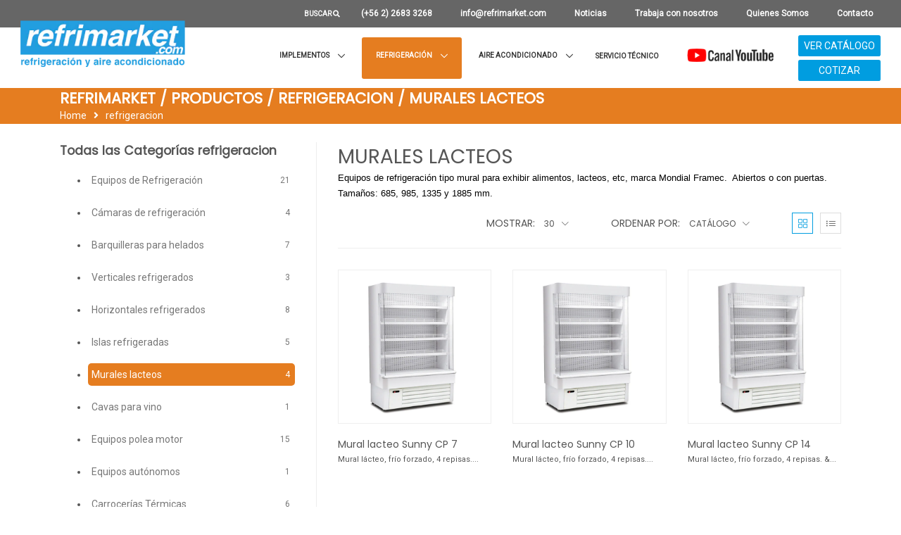

--- FILE ---
content_type: text/html; charset=utf-8
request_url: https://refrimarket.com/refrigeracion/murales-lacteos/listado?unidad=2&categoria=31&estilo=1
body_size: 14381
content:
<!--SELECT *
		FROM prd_producto
		WHERE estado = 1
		AND tipo_producto = 1
		
		AND unidad_id = '2'
		 AND categoria_id LIKE '%:"31"%'
		
		ORDER BY orden
		LIMIT 0, 30--><!DOCTYPE html>
<html lang="es">
<head>
<meta http-equiv="Content-Type" content="text/html; charset=utf-8">

<!-- Required Meta Tags Always Come First -->

<meta name="viewport" content="width=device-width, initial-scale=1, shrink-to-fit=no">
<meta http-equiv="x-ua-compatible" content="ie=edge">
<meta http-equiv="Cache-control" content="public, max-age=31536000">
<!-- Favicon -->
<link rel="icon" type="image/png" href="/images/icons/icon.png">
<link rel="apple-touch-icon" sizes="57x57" href="/images/icons/apple-icon-57x57.png">
<link rel="apple-touch-icon" sizes="72x72" href="/images/icons/apple-icon-72x72.png">

<!--INICIO REEMPLAZO DEL COMPONENTE 41 TIEMPO: 0.010924100875854 -->
<!-- SEO Meta Tags-->
<title>Murales lacteos</title>
<meta name="title" content="Murales lacteos"/>
<meta name="description" content="Venta de equipos de refrigeración murales lacteos con frío forzado y 4 repisas de 7, 10, 14 y 19 CP."/>
<meta name="keywords" content="Dongin, Dongin Thermo"/>
<meta name="url" content="https://www.refrimarket.com/refrigeracion/murales-lacteos/listado?unidad=2&categoria=31"/>
<meta name="robots" content="All"/>
<meta name="type" content="website"/>
<meta name="distribution" content="global"/>
<meta name="resource-type" content="document"/>
<meta property="og:locale" content="es_CL"/>
<meta property="og:type" content="web"/>
<meta property="og:title" content="Murales lacteos"/>
<meta property="og:description" content="Venta de equipos de refrigeración murales lacteos con frío forzado y 4 repisas de 7, 10, 14 y 19 CP."/>
<meta property="og:url" content="https://www.refrimarket.com/refrigeracion/murales-lacteos/listado?unidad=2&categoria=31"/>
<meta property="og:image" content="https://www.refrimarket.com/files/prd_categoria/31/SUNNY-14_size_200x200.jpg_size_200x200.jpg"/>
<link rel="canonical" href="https://www.refrimarket.com/refrigeracion/murales-lacteos/listado?unidad=2&categoria=31"/>
<link rel="preload" as="image" href="https://840ce9fda6f6781a5e87.ucr.io/-/preview/-/quality/smart/-/format/auto/https://www.refrimarket.com/files/cms_contenido/807/BANNER ESC.COM - Equipamiento de Furgón.jpg" />
<link rel="preload" as="image" href="https://840ce9fda6f6781a5e87.ucr.io/-/preview/-/quality/smart/-/format/auto/https://www.refrimarket.com/files/cms_contenido/808/BANNER ESC.COM · NOTICIA REFRIMARKET (3).png" />

<link rel="preload" as="font" href="//fonts.googleapis.com/css?family=Open+Sans:wght@300;400;600;700;800|Poppins:wght@600|Roboto:wght@600&display=swap" />




<!--FIN REEMPLAZO DEL COMPONENTE 41-->

<style>
.loader-wrapper {
	width: 100%;
	height: 100vh;
	position: fixed;
	top: 0;
	left: 0;
	background-color: #009de0;
	display: flex;
	justify-content: center;
	align-items: center;
	z-index: 9999
}
.loader-wrapper p {
	font-size: 16px;
	font-weight: 400;
	line-height: 24px;
	color: #3e3e3e;
	margin-bottom: 15px;
	font-family: Raleway, sans-serif
}
.lds-roller {
	display: inline-block;
	position: relative;
	width: 80px;
	height: 80px
}
.lds-roller div {
	animation: lds-roller 1.2s cubic-bezier(.5, 0, .5, 1) infinite;
	transform-origin: 40px 40px
}
.lds-roller div:after {
	content: " ";
	display: block;
	position: absolute;
	width: 7px;
	height: 7px;
	border-radius: 50%;
	background: #fff;
	margin: -4px 0 0 -4px
}
.lds-roller div:nth-child(1) {
	animation-delay: -36ms
}
.lds-roller div:nth-child(1):after {
	top: 63px;
	left: 63px
}
.lds-roller div:nth-child(2) {
	animation-delay: -72ms
}
.lds-roller div:nth-child(2):after {
	top: 68px;
	left: 56px
}
.lds-roller div:nth-child(3) {
	animation-delay: -108ms
}
.lds-roller div:nth-child(3):after {
	top: 71px;
	left: 48px
}
.lds-roller div:nth-child(4) {
	animation-delay: -144ms
}
.lds-roller div:nth-child(4):after {
	top: 72px;
	left: 40px
}
.lds-roller div:nth-child(5) {
	animation-delay: -.18s
}
.lds-roller div:nth-child(5):after {
	top: 71px;
	left: 32px
}
.lds-roller div:nth-child(6) {
	animation-delay: -216ms
}
.lds-roller div:nth-child(6):after {
	top: 68px;
	left: 24px
}
.lds-roller div:nth-child(7) {
	animation-delay: -252ms
}
.lds-roller div:nth-child(7):after {
	top: 63px;
	left: 17px
}
.lds-roller div:nth-child(8) {
	animation-delay: -288ms
}
.lds-roller div:nth-child(8):after {
	top: 56px;
	left: 12px
}
@keyframes lds-roller {
0% {
transform:rotate(0)
}
100% {
transform:rotate(360deg)
}
}
</style>
<!-- Google Fonts -->
<!--
<link href="//fonts.googleapis.com/css?family=Open+Sans:300,400,600,700,800" rel="stylesheet">
-->
<!-- CSS Global Compulsory -->
<!--
<link rel="stylesheet" href="//d3b24slua8lsmy.cloudfront.net/assets/vendor/bootstrap/bootstrap.min.css">
<link rel="stylesheet" href="//d3b24slua8lsmy.cloudfront.net/assets/vendor/bootstrap/offcanvas.css">
-->
<!-- CSS Global Icons -->
<!--
<link rel="stylesheet" href="//d3b24slua8lsmy.cloudfront.net/assets/vendor/icon-awesome/css/font-awesome.min.css" >
<link rel="stylesheet" href="//d3b24slua8lsmy.cloudfront.net/assets/vendor/icon-line/css/simple-line-icons.css">
<link rel="stylesheet" href="//d3b24slua8lsmy.cloudfront.net/assets/vendor/icon-etlinefont/style.css">
<link rel="stylesheet" href="//d3b24slua8lsmy.cloudfront.net/assets/vendor/icon-line-pro/style.css">
<link rel="stylesheet" href="//d3b24slua8lsmy.cloudfront.net/assets/vendor/icon-hs/style.css">
<link rel="stylesheet" href="//d3b24slua8lsmy.cloudfront.net/assets/vendor/dzsparallaxer/dzsparallaxer.css">
<link rel="stylesheet" href="//d3b24slua8lsmy.cloudfront.net/assets/vendor/dzsparallaxer/dzsscroller/scroller.css">
<link rel="stylesheet" href="//d3b24slua8lsmy.cloudfront.net/assets/vendor/dzsparallaxer/advancedscroller/plugin.css">
<link rel="stylesheet" href="//d3b24slua8lsmy.cloudfront.net/assets/vendor/animate.css">
<link rel="stylesheet" href="//d3b24slua8lsmy.cloudfront.net/assets/vendor/hs-megamenu/src/hs.megamenu.css">
<link rel="stylesheet" href="//d3b24slua8lsmy.cloudfront.net/assets/vendor/hamburgers/hamburgers.min.css">
<link rel="stylesheet" href="//d3b24slua8lsmy.cloudfront.net/assets/vendor/malihu-scrollbar/jquery.mCustomScrollbar.min.css">
<link rel="stylesheet" href="//d3b24slua8lsmy.cloudfront.net/assets/vendor/slick-carousel/slick/slick.css">
<link rel="stylesheet" href="//d3b24slua8lsmy.cloudfront.net/assets/vendor/fancybox/jquery.fancybox.css">
-->
<!-- CSS Unify -->
<!--
<link rel="stylesheet" href="//d3b24slua8lsmy.cloudfront.net/assets/css/unify-core.css">
<link rel="stylesheet" href="//d3b24slua8lsmy.cloudfront.net/assets/css/unify-components.css">
<link rel="stylesheet" href="//d3b24slua8lsmy.cloudfront.net/assets/css/unify-globals.css">
<link rel="stylesheet" href="/assets/css/custom.css">
-->
<!-- CSS Customization -->
	<!-- Google Tag Manager -->
	<script>(function(w,d,s,l,i){w[l]=w[l]||[];w[l].push({'gtm.start':
				new Date().getTime(),event:'gtm.js'});var f=d.getElementsByTagName(s)[0],
			j=d.createElement(s),dl=l!='dataLayer'?'&l='+l:'';j.async=true;j.src=
			'https://www.googletagmanager.com/gtm.js?id='+i+dl;f.parentNode.insertBefore(j,f);
	})(window,document,'script','dataLayer','GTM-PNLQ6N7');</script>
	<!-- End Google Tag Manager -->


<script src="//cdnjs.cloudflare.com/ajax/libs/headjs/1.0.3/head.min.js"></script>
</head>
<body data-url="/" data-mode="[mode-test]">
<!-- Google Tag Manager (noscript) -->
<noscript><iframe src="https://www.googletagmanager.com/ns.html?id=GTM-PNLQ6N7"
				  height="0" width="0" style="display:none;visibility:hidden"></iframe></noscript>
<!-- End Google Tag Manager (noscript) -->
<!-- LOADER -->
<div class="loader-wrapper">
	<div style="width: 100%; text-align: center; position: absolute;">
		<div class="lds-roller">
			<div></div>
			<div></div>
			<div></div>
			<div></div>
			<div></div>
			<div></div>
			<div></div>
			<div></div>
		</div>
	</div>
	<div style="width: 100%; text-align: center;margin-top: 120px;">
		<p style="color: #fff; ">CARGANDO...</p>
	</div>
</div>

<!-- FIN LOADER-->

<main> <!--<div id="componente_21">componente_21</div>
<div id="componente_22">componente_22</div>-->

<!--INICIO REEMPLAZO DEL COMPONENTE 35 TIEMPO: 0.0042140483856201 -->
<!-- CODIGO HTML -->

<!--INICIO REEMPLAZO DEL COMPONENTE 22 TIEMPO: 0.14533019065857 -->
<!-- CODIGO HTML -->

<!-- Header -->







<header id="js-header" class="u-header u-header--sticky-top u-header--toggle-section u-header--change-appearance g-hidden-xs-down" data-header-fix-moment="300" style="margin-top: 0px;">

    <!-- Top Bar -->

    <form id="searchform-1" action="/buscar" class="caja-busqueda u-searchform-v1 u-dropdown--css-animation g-bg-white g-pa-10 g-mt-20 u-dropdown--hidden" style="animation-duration: 300ms; right: -15px;">

                  <div class="input-group g-brd-primary--focus">

                    <input class="form-control rounded-0 u-form-control" form="searchform-1" name="keyword" id="keyword" type="search" placeholder="¿Qué Buscas?">

                    <div class="input-group-addon p-0">

                      <button class="btn rounded-0 btn-primary btn-md g-font-size-14 g-px-18">Buscar</button>

                    </div>

                  </div>

                </form>

    

    <div class="d-none d-sm-block g-flex-right--xsd-none d-sm-block u-header__section u-header__section--hidden u-header__section--dark g-bg-gray-light-v4 g-transition-0_3 g-py-10" style="



    z-index: 0;



">

    <div class="container-fluid">

      <div class="row flex-column xs-justify g-flex-right--xs flex-sm-row text-uppercase g-font-weight-600 g-color-primary g-font-size-12 g-mx-0--lg" style="

    /* z-index: 0; */

">



        <div class="col-auto i-search">

              <div class="d-inline-block g-pos-rel"> <a href="#!" class="g-color-white nav-small" aria-haspopup="true" aria-expanded="false" aria-controls="searchform-1" data-dropdown-target="#searchform-1" data-dropdown-type="css-animation" data-dropdown-duration="300" data-dropdown-animation-in="fadeInUp" data-dropdown-animation-out="fadeOutDown"> Buscar <i class="fa fa-search" aria-hidden="true"></i> </a>

                

              </div>

        </div>



         <div class="col-auto">

          <a href="tel:+56226833268" class="g-font-size-12 g-valign-middle g-color-primary g-mr-10 g-mt-minus-2">(+56 2) 2683 3268</a>

        </div>

        <div class="col-auto" style="text-transform: initial;">

          <a href="mailto:info@refrimarket.com" class="g-font-size-12 g-valign-middle g-color-primary g-mr-10 g-mt-minus-2">info@refrimarket.com</a>

        </div>

          <div class="col-auto" style="text-transform: initial;">

              <a href="novedades.html" class="g-font-size-12 g-valign-middle g-color-primary g-mr-10 g-mt-minus-2 ">Noticias</a>

          </div>

        <div class="col-auto" style="text-transform: initial;">

          <a href="/Forms/TrabajaConNosotros.html" class="g-font-size-12 g-valign-middle g-color-primary g-mr-10 g-mt-minus-2 fancybox">Trabaja con nosotros</a>

        </div>

        <div class="col-auto" style="text-transform: initial;">

          <a href="https://www.refrimarket.com/quienes_somos_nuevo" class="g-font-size-12 g-valign-middle g-color-primary g-mr-10 g-mt-minus-2">Quienes Somos</a>

        </div>

        <div class="col-auto" style="text-transform: initial;">

          <a href="/Forms/Contacto.html" id="form-contacto" class="g-font-size-12 g-valign-middle g-color-primary g-mr-10 g-mt-minus-2 fancybox">Contacto</a>

        </div>

        <div class="col-auto cat-mobile" style="">

          <a href="https://www.refrimarket.com/catalogo_3.html" id="ver-catalogo" class="btn btn-sm u-btn-deeporange g-font-size-10 fancybox">Ver Catálogo</a>

          <a href="/Forms/Cotizar.html" class="btn btn-sm u-btn-deeporange g-font-size-10 fancybox">Cotizar</a>

        </div>

      </div>

    </div>

  </div>

    <!-- End Top Bar -->

    <div class="u-header__section u-header__section--light g-bg-white-opacity-0_8 g-pb-10" data-header-fix-moment-exclude="g-bg-white-opacity-0_8" data-header-fix-moment-classes="g-bg-white u-shadow-v18 g-py-0">

    <nav class="js-mega-menu navbar navbar-expand-lg py-0 hs-menu-initialized hs-menu-horizontal">

      <div class="container-fluid">

        <!-- Responsive Toggle Button -->

        <button class="navbar-toggler navbar-toggler-right btn g-line-height-1 g-brd-none g-pa-0 g-pos-abs g-top-3 g-right-0" type="button" aria-label="Toggle navigation" aria-expanded="false" aria-controls="navBar" data-toggle="collapse" data-target="#navBar"> <span class="hamburger hamburger--slider"> <span class="hamburger-box"> <span class="hamburger-inner"></span> </span> </span> </button>

                <!-- End Responsive Toggle Button -->

                <!-- Logo -->

                <a class="logo-animation" data-header-fix-moment-exclude="" data-header-fix-moment-classes="g-mt-0 logo-chico" href="/" style="margin-top: -26px; ">

              <img class="logo-responsive" src="//ucarecdn.com/961fca99-c91e-45b4-ae44-72a3f48a249f/-/preview/-/quality/smart/-/format/auto/" alt="Image Description" style="

    width: 300px;transition: width 0.5s ease;

">

            </a>



        <!-- End Logo -->



        <!-- Navigation -->



        <div class="collapse navbar-collapse align-items-center flex-sm-row" id="navBar">

          <ul class="navbar-nav ml-auto text-uppercase g-font-size-14 g-font-size-16-lg g-font-weight-600 u-main-nav-v6 u-sub-menu-v1">

            


            <!--<li class="hs-has-mega-menu nav-item g-mx-2--lg nav-color-1 nav-item-mod" data-animation-in="fadeIn" data-animation-out="fadeOut" data-position="right">

              <a id="mega-menu-label-1" class="nav-link nav-small g-px-0  boton-colores nav-item-mod disable-a" href="#!" aria-haspopup="true" aria-expanded="false">-->

             <li class="hs-has-mega-menu nav-item g-mx-2--lg nav-color-1 nav-item-mod " data-animation-in="fadeIn" data-animation-out="fadeOut" data-position="right">

              <a id="mega-menu-label-1" class="nav-link nav-small g-px-0  boton-colores nav-item-mod disable-a"  href="#!" aria-haspopup="true" aria-expanded="false">

                Implementos

              </a>

              <!-- Mega Menu -->

              <div class="w-100 hs-mega-menu u-shadow-v11 g-text-transform-none g-font-weight-400 g-brd-top [COLOR_HEADER] g-brd-top-2 g-bg-white g-pa-5 g-px-20 g-mt-0 g-mt-0--lg--scrolling" aria-labelledby="mega-menu-label-3">

                <div class="row">




                  <div class="col-md-3 g-px-6">




                  <article class="media g-brd-around g-brd-gray-light-v4 g-bg-white rounded g-pa-5 g-mb-2 g-mt-2 g-over-1">



                    <div class="g-max-width-49 g-mr-15 g-mt-5">

                      <img class="d-flex w-100" src="https://840ce9fda6f6781a5e87.ucr.io/-/scale_crop/49x49/smart/-/quality/smart/-/format/auto/https://www.refrimarket.com/files/prd_categoria/1/12_size_200x200.jpg" alt="Termómetros De Pincho" width="49">

                    </div>



                    <div class="media-body align-self-center">

                      <span class="h6 g-mb-0 g-mt-10">

                      <a class="g-color-gray-dark-v3  g-text-underline--none--hover" href="/implementos/termometros-de-pincho/listado?unidad=1&categoria=1">Termómetros De Pincho</a>

                        </span>

                      <!--
                        <a class="d-inline-block g-color-gray-dark-v1 g-font-size-13 g-mb-10" href="/implementos/termometros-de-pincho/listado?unidad=1&categoria=1">Ver productos &raquo;</a>
                        -->

                    </div>

                  </article>





                  </div>




                  <div class="col-md-3 g-px-6">




                  <article class="media g-brd-around g-brd-gray-light-v4 g-bg-white rounded g-pa-5 g-mb-2 g-mt-2 g-over-1">



                    <div class="g-max-width-49 g-mr-15 g-mt-5">

                      <img class="d-flex w-100" src="https://840ce9fda6f6781a5e87.ucr.io/-/scale_crop/49x49/smart/-/quality/smart/-/format/auto/https://www.refrimarket.com/files/prd_categoria/2/33033_size_200x200.jpg" alt="Termómetros Infrarrojos" width="49">

                    </div>



                    <div class="media-body align-self-center">

                      <span class="h6 g-mb-0 g-mt-10">

                      <a class="g-color-gray-dark-v3  g-text-underline--none--hover" href="/implementos/termometros-infrarrojos/listado?unidad=1&categoria=2">Termómetros Infrarrojos</a>

                        </span>

                      <!--
                        <a class="d-inline-block g-color-gray-dark-v1 g-font-size-13 g-mb-10" href="/implementos/termometros-infrarrojos/listado?unidad=1&categoria=2">Ver productos &raquo;</a>
                        -->

                    </div>

                  </article>





                  </div>




                  <div class="col-md-3 g-px-6">




                  <article class="media g-brd-around g-brd-gray-light-v4 g-bg-white rounded g-pa-5 g-mb-2 g-mt-2 g-over-1">



                    <div class="g-max-width-49 g-mr-15 g-mt-5">

                      <img class="d-flex w-100" src="https://840ce9fda6f6781a5e87.ucr.io/-/scale_crop/49x49/smart/-/quality/smart/-/format/auto/https://www.refrimarket.com/files/prd_categoria/3/10_size_200x200.jpg" alt="Termohigrómetros" width="49">

                    </div>



                    <div class="media-body align-self-center">

                      <span class="h6 g-mb-0 g-mt-10">

                      <a class="g-color-gray-dark-v3  g-text-underline--none--hover" href="/implementos/termohigrometros/listado?unidad=1&categoria=3">Termohigrómetros</a>

                        </span>

                      <!--
                        <a class="d-inline-block g-color-gray-dark-v1 g-font-size-13 g-mb-10" href="/implementos/termohigrometros/listado?unidad=1&categoria=3">Ver productos &raquo;</a>
                        -->

                    </div>

                  </article>





                  </div>




                  <div class="col-md-3 g-px-6">




                  <article class="media g-brd-around g-brd-gray-light-v4 g-bg-white rounded g-pa-5 g-mb-2 g-mt-2 g-over-1">



                    <div class="g-max-width-49 g-mr-15 g-mt-5">

                      <img class="d-flex w-100" src="https://840ce9fda6f6781a5e87.ucr.io/-/scale_crop/49x49/smart/-/quality/smart/-/format/auto/https://www.refrimarket.com/files/prd_categoria/7/pHmetroT_size_200x200.jpg" alt="Phmetros" width="49">

                    </div>



                    <div class="media-body align-self-center">

                      <span class="h6 g-mb-0 g-mt-10">

                      <a class="g-color-gray-dark-v3  g-text-underline--none--hover" href="/implementos/phmetros/listado?unidad=1&categoria=7">Phmetros</a>

                        </span>

                      <!--
                        <a class="d-inline-block g-color-gray-dark-v1 g-font-size-13 g-mb-10" href="/implementos/phmetros/listado?unidad=1&categoria=7">Ver productos &raquo;</a>
                        -->

                    </div>

                  </article>





                  </div>




                  <div class="col-md-3 g-px-6">




                  <article class="media g-brd-around g-brd-gray-light-v4 g-bg-white rounded g-pa-5 g-mb-2 g-mt-2 g-over-1">



                    <div class="g-max-width-49 g-mr-15 g-mt-5">

                      <img class="d-flex w-100" src="https://840ce9fda6f6781a5e87.ucr.io/-/scale_crop/49x49/smart/-/quality/smart/-/format/auto/https://www.refrimarket.com/files/prd_categoria/4/174T1_size_200x200.jpg" alt="Termógrafos Reutilizables" width="49">

                    </div>



                    <div class="media-body align-self-center">

                      <span class="h6 g-mb-0 g-mt-10">

                      <a class="g-color-gray-dark-v3  g-text-underline--none--hover" href="/implementos/termografos-reutilizables/listado?unidad=1&categoria=4">Termógrafos Reutilizables</a>

                        </span>

                      <!--
                        <a class="d-inline-block g-color-gray-dark-v1 g-font-size-13 g-mb-10" href="/implementos/termografos-reutilizables/listado?unidad=1&categoria=4">Ver productos &raquo;</a>
                        -->

                    </div>

                  </article>





                  </div>




                  <div class="col-md-3 g-px-6">




                  <article class="media g-brd-around g-brd-gray-light-v4 g-bg-white rounded g-pa-5 g-mb-2 g-mt-2 g-over-1">



                    <div class="g-max-width-49 g-mr-15 g-mt-5">

                      <img class="d-flex w-100" src="https://840ce9fda6f6781a5e87.ucr.io/-/scale_crop/49x49/smart/-/quality/smart/-/format/auto/https://www.refrimarket.com/files/prd_categoria/5/1_2_size_200x200.jpg" alt="Termógrafos Desechables" width="49">

                    </div>



                    <div class="media-body align-self-center">

                      <span class="h6 g-mb-0 g-mt-10">

                      <a class="g-color-gray-dark-v3  g-text-underline--none--hover" href="/implementos/termografos-desechables/listado?unidad=1&categoria=5">Termógrafos Desechables</a>

                        </span>

                      <!--
                        <a class="d-inline-block g-color-gray-dark-v1 g-font-size-13 g-mb-10" href="/implementos/termografos-desechables/listado?unidad=1&categoria=5">Ver productos &raquo;</a>
                        -->

                    </div>

                  </article>





                  </div>




                  <div class="col-md-3 g-px-6">




                  <article class="media g-brd-around g-brd-gray-light-v4 g-bg-white rounded g-pa-5 g-mb-2 g-mt-2 g-over-1">



                    <div class="g-max-width-49 g-mr-15 g-mt-5">

                      <img class="d-flex w-100" src="https://840ce9fda6f6781a5e87.ucr.io/-/scale_crop/49x49/smart/-/quality/smart/-/format/auto/https://www.refrimarket.com/files/prd_categoria/6/0126-105-saveris-testo-monitoreo-de-temperatura.webp" alt="Monitoreo Temperatura  Via Web" width="49">

                    </div>



                    <div class="media-body align-self-center">

                      <span class="h6 g-mb-0 g-mt-10">

                      <a class="g-color-gray-dark-v3  g-text-underline--none--hover" href="/implementos/monitoreo-temperatura--via-web/listado?unidad=1&categoria=6">Monitoreo Temperatura  Via Web</a>

                        </span>

                      <!--
                        <a class="d-inline-block g-color-gray-dark-v1 g-font-size-13 g-mb-10" href="/implementos/monitoreo-temperatura--via-web/listado?unidad=1&categoria=6">Ver productos &raquo;</a>
                        -->

                    </div>

                  </article>





                  </div>




                  <div class="col-md-3 g-px-6">




                  <article class="media g-brd-around g-brd-gray-light-v4 g-bg-white rounded g-pa-5 g-mb-2 g-mt-2 g-over-1">



                    <div class="g-max-width-49 g-mr-15 g-mt-5">

                      <img class="d-flex w-100" src="https://840ce9fda6f6781a5e87.ucr.io/-/scale_crop/49x49/smart/-/quality/smart/-/format/auto/https://www.refrimarket.com/files/prd_categoria/9/4_size_350x350.jpg" alt="Herramientas Refrigeración" width="49">

                    </div>



                    <div class="media-body align-self-center">

                      <span class="h6 g-mb-0 g-mt-10">

                      <a class="g-color-gray-dark-v3  g-text-underline--none--hover" href="/implementos/herramientas-refrigeracion/listado?unidad=1&categoria=9">Herramientas Refrigeración</a>

                        </span>

                      <!--
                        <a class="d-inline-block g-color-gray-dark-v1 g-font-size-13 g-mb-10" href="/implementos/herramientas-refrigeracion/listado?unidad=1&categoria=9">Ver productos &raquo;</a>
                        -->

                    </div>

                  </article>





                  </div>




                  <div class="col-md-3 g-px-6">




                  <article class="media g-brd-around g-brd-gray-light-v4 g-bg-white rounded g-pa-5 g-mb-2 g-mt-2 g-over-1">



                    <div class="g-max-width-49 g-mr-15 g-mt-5">

                      <img class="d-flex w-100" src="https://840ce9fda6f6781a5e87.ucr.io/-/scale_crop/49x49/smart/-/quality/smart/-/format/auto/https://www.refrimarket.com/files/prd_categoria/8/7_7_size_200x200.jpg" alt="Gases Y Aceites Refrigerantes" width="49">

                    </div>



                    <div class="media-body align-self-center">

                      <span class="h6 g-mb-0 g-mt-10">

                      <a class="g-color-gray-dark-v3  g-text-underline--none--hover" href="/implementos/gases-y-aceites-refrigerantes/listado?unidad=1&categoria=8">Gases Y Aceites Refrigerantes</a>

                        </span>

                      <!--
                        <a class="d-inline-block g-color-gray-dark-v1 g-font-size-13 g-mb-10" href="/implementos/gases-y-aceites-refrigerantes/listado?unidad=1&categoria=8">Ver productos &raquo;</a>
                        -->

                    </div>

                  </article>





                  </div>




                  <div class="col-md-3 g-px-6">




                  <article class="media g-brd-around g-brd-gray-light-v4 g-bg-white rounded g-pa-5 g-mb-2 g-mt-2 g-over-1">



                    <div class="g-max-width-49 g-mr-15 g-mt-5">

                      <img class="d-flex w-100" src="https://840ce9fda6f6781a5e87.ucr.io/-/scale_crop/49x49/smart/-/quality/smart/-/format/auto/https://www.refrimarket.com/files/prd_categoria/10/4_4_size_200x200.jpg" alt="Ropa Térmica" width="49">

                    </div>



                    <div class="media-body align-self-center">

                      <span class="h6 g-mb-0 g-mt-10">

                      <a class="g-color-gray-dark-v3  g-text-underline--none--hover" href="/implementos/ropa-termica/listado?unidad=1&categoria=10">Ropa Térmica</a>

                        </span>

                      <!--
                        <a class="d-inline-block g-color-gray-dark-v1 g-font-size-13 g-mb-10" href="/implementos/ropa-termica/listado?unidad=1&categoria=10">Ver productos &raquo;</a>
                        -->

                    </div>

                  </article>





                  </div>




                  <div class="col-md-3 g-px-6">




                  <article class="media g-brd-around g-brd-gray-light-v4 g-bg-white rounded g-pa-5 g-mb-2 g-mt-2 g-over-1">



                    <div class="g-max-width-49 g-mr-15 g-mt-5">

                      <img class="d-flex w-100" src="https://840ce9fda6f6781a5e87.ucr.io/-/scale_crop/49x49/smart/-/quality/smart/-/format/auto/https://www.refrimarket.com/files/prd_categoria/11/CG_size_200x200.jpg" alt="Cajas Térmicas" width="49">

                    </div>



                    <div class="media-body align-self-center">

                      <span class="h6 g-mb-0 g-mt-10">

                      <a class="g-color-gray-dark-v3  g-text-underline--none--hover" href="/implementos/cajas-termicas/listado?unidad=1&categoria=11">Cajas Térmicas</a>

                        </span>

                      <!--
                        <a class="d-inline-block g-color-gray-dark-v1 g-font-size-13 g-mb-10" href="/implementos/cajas-termicas/listado?unidad=1&categoria=11">Ver productos &raquo;</a>
                        -->

                    </div>

                  </article>





                  </div>




                  <div class="col-md-3 g-px-6">




                  <article class="media g-brd-around g-brd-gray-light-v4 g-bg-white rounded g-pa-5 g-mb-2 g-mt-2 g-over-1">



                    <div class="g-max-width-49 g-mr-15 g-mt-5">

                      <img class="d-flex w-100" src="https://840ce9fda6f6781a5e87.ucr.io/-/scale_crop/49x49/smart/-/quality/smart/-/format/auto/https://www.refrimarket.com/files/prd_categoria/13/IB_size_200x200.jpg" alt="Cubre Pallet Y Frazadas Térmicas" width="49">

                    </div>



                    <div class="media-body align-self-center">

                      <span class="h6 g-mb-0 g-mt-10">

                      <a class="g-color-gray-dark-v3  g-text-underline--none--hover" href="/implementos/cubre-pallet-y-frazadas-termicas/listado?unidad=1&categoria=13">Cubre Pallet Y Frazadas Térmicas</a>

                        </span>

                      <!--
                        <a class="d-inline-block g-color-gray-dark-v1 g-font-size-13 g-mb-10" href="/implementos/cubre-pallet-y-frazadas-termicas/listado?unidad=1&categoria=13">Ver productos &raquo;</a>
                        -->

                    </div>

                  </article>





                  </div>




                  <div class="col-md-3 g-px-6">




                  <article class="media g-brd-around g-brd-gray-light-v4 g-bg-white rounded g-pa-5 g-mb-2 g-mt-2 g-over-1">



                    <div class="g-max-width-49 g-mr-15 g-mt-5">

                      <img class="d-flex w-100" src="https://840ce9fda6f6781a5e87.ucr.io/-/scale_crop/49x49/smart/-/quality/smart/-/format/auto/https://www.refrimarket.com/files/prd_categoria/14/Mod_size_200x200.jpg" alt="Lamas De Pvc" width="49">

                    </div>



                    <div class="media-body align-self-center">

                      <span class="h6 g-mb-0 g-mt-10">

                      <a class="g-color-gray-dark-v3  g-text-underline--none--hover" href="/implementos/lamas-de-pvc/listado?unidad=1&categoria=14">Lamas De Pvc</a>

                        </span>

                      <!--
                        <a class="d-inline-block g-color-gray-dark-v1 g-font-size-13 g-mb-10" href="/implementos/lamas-de-pvc/listado?unidad=1&categoria=14">Ver productos &raquo;</a>
                        -->

                    </div>

                  </article>





                  </div>




                  <div class="col-md-3 g-px-6">




                  <article class="media g-brd-around g-brd-gray-light-v4 g-bg-white rounded g-pa-5 g-mb-2 g-mt-2 g-over-1">



                    <div class="g-max-width-49 g-mr-15 g-mt-5">

                      <img class="d-flex w-100" src="https://840ce9fda6f6781a5e87.ucr.io/-/scale_crop/49x49/smart/-/quality/smart/-/format/auto/https://www.refrimarket.com/files/prd_categoria/15/Mmm_size_200x200.jpg" alt="Cortinas De Aire" width="49">

                    </div>



                    <div class="media-body align-self-center">

                      <span class="h6 g-mb-0 g-mt-10">

                      <a class="g-color-gray-dark-v3  g-text-underline--none--hover" href="/implementos/cortinas-de-aire/listado?unidad=1&categoria=15">Cortinas De Aire</a>

                        </span>

                      <!--
                        <a class="d-inline-block g-color-gray-dark-v1 g-font-size-13 g-mb-10" href="/implementos/cortinas-de-aire/listado?unidad=1&categoria=15">Ver productos &raquo;</a>
                        -->

                    </div>

                  </article>





                  </div>




                  <div class="col-md-3 g-px-6">




                  <article class="media g-brd-around g-brd-gray-light-v4 g-bg-white rounded g-pa-5 g-mb-2 g-mt-2 g-over-1">



                    <div class="g-max-width-49 g-mr-15 g-mt-5">

                      <img class="d-flex w-100" src="https://840ce9fda6f6781a5e87.ucr.io/-/scale_crop/49x49/smart/-/quality/smart/-/format/auto/https://www.refrimarket.com/files/prd_categoria/16/8_200x200.jpg" alt="Accesorios Trailers Refrigerados" width="49">

                    </div>



                    <div class="media-body align-self-center">

                      <span class="h6 g-mb-0 g-mt-10">

                      <a class="g-color-gray-dark-v3  g-text-underline--none--hover" href="/implementos/accesorios-trailers-refrigerados/listado?unidad=1&categoria=16">Accesorios Trailers Refrigerados</a>

                        </span>

                      <!--
                        <a class="d-inline-block g-color-gray-dark-v1 g-font-size-13 g-mb-10" href="/implementos/accesorios-trailers-refrigerados/listado?unidad=1&categoria=16">Ver productos &raquo;</a>
                        -->

                    </div>

                  </article>





                  </div>



                </div>

              </div>

              <!-- End Mega Menu -->

            </li>


            <!--<li class="hs-has-mega-menu nav-item g-mx-2--lg nav-color-2 nav-item-mod" data-animation-in="fadeIn" data-animation-out="fadeOut" data-position="right">

              <a id="mega-menu-label-1" class="nav-link nav-small g-px-0  boton-colores nav-item-mod disable-a" href="#!" aria-haspopup="true" aria-expanded="false">-->

             <li class="hs-has-mega-menu nav-item g-mx-2--lg nav-color-2 nav-item-mod g-bg-orange" data-animation-in="fadeIn" data-animation-out="fadeOut" data-position="right">

              <a id="mega-menu-label-1" class="nav-link nav-small g-px-0  boton-colores nav-item-mod disable-a" style ="color:white;" href="#!" aria-haspopup="true" aria-expanded="false">

                Refrigeración

              </a>

              <!-- Mega Menu -->

              <div class="w-100 hs-mega-menu u-shadow-v11 g-text-transform-none g-font-weight-400 g-brd-top [COLOR_HEADER] g-brd-top-2 g-bg-white g-pa-5 g-px-20 g-mt-0 g-mt-0--lg--scrolling" aria-labelledby="mega-menu-label-3">

                <div class="row">




                  <div class="col-md-3 g-px-6">




                  <article class="media g-brd-around g-brd-gray-light-v4 g-bg-white rounded g-pa-5 g-mb-2 g-mt-2 g-over-2">



                    <div class="g-max-width-49 g-mr-15 g-mt-5">

                      <img class="d-flex w-100" src="https://840ce9fda6f6781a5e87.ucr.io/-/scale_crop/49x49/smart/-/quality/smart/-/format/auto/https://www.refrimarket.com/files/prd_categoria/18/8_size_200x200.jpg" alt="Equipos De Refrigeración" width="49">

                    </div>



                    <div class="media-body align-self-center">

                      <span class="h6 g-mb-0 g-mt-10">

                      <a class="g-color-gray-dark-v3  g-text-underline--none--hover" href="/refrigeracion/equipos-de-refrigeracion/listado?unidad=2&categoria=18">Equipos De Refrigeración</a>

                        </span>

                      <!--
                        <a class="d-inline-block g-color-gray-dark-v1 g-font-size-13 g-mb-10" href="/refrigeracion/equipos-de-refrigeracion/listado?unidad=2&categoria=18">Ver productos &raquo;</a>
                        -->

                    </div>

                  </article>





                  </div>




                  <div class="col-md-3 g-px-6">




                  <article class="media g-brd-around g-brd-gray-light-v4 g-bg-white rounded g-pa-5 g-mb-2 g-mt-2 g-over-2">



                    <div class="g-max-width-49 g-mr-15 g-mt-5">

                      <img class="d-flex w-100" src="https://840ce9fda6f6781a5e87.ucr.io/-/scale_crop/49x49/smart/-/quality/smart/-/format/auto/https://www.refrimarket.com/files/prd_categoria/17/3_size_200x200.jpg" alt="Cámaras De Refrigeración" width="49">

                    </div>



                    <div class="media-body align-self-center">

                      <span class="h6 g-mb-0 g-mt-10">

                      <a class="g-color-gray-dark-v3  g-text-underline--none--hover" href="/refrigeracion/camaras-de-refrigeracion/listado?unidad=2&categoria=17">Cámaras De Refrigeración</a>

                        </span>

                      <!--
                        <a class="d-inline-block g-color-gray-dark-v1 g-font-size-13 g-mb-10" href="/refrigeracion/camaras-de-refrigeracion/listado?unidad=2&categoria=17">Ver productos &raquo;</a>
                        -->

                    </div>

                  </article>





                  </div>




                  <div class="col-md-3 g-px-6">




                  <article class="media g-brd-around g-brd-gray-light-v4 g-bg-white rounded g-pa-5 g-mb-2 g-mt-2 g-over-2">



                    <div class="g-max-width-49 g-mr-15 g-mt-5">

                      <img class="d-flex w-100" src="https://840ce9fda6f6781a5e87.ucr.io/-/scale_crop/49x49/smart/-/quality/smart/-/format/auto/https://www.refrimarket.com/files/prd_categoria/27/4_size_200x200.jpg" alt="Barquilleras Para Helados" width="49">

                    </div>



                    <div class="media-body align-self-center">

                      <span class="h6 g-mb-0 g-mt-10">

                      <a class="g-color-gray-dark-v3  g-text-underline--none--hover" href="/refrigeracion/barquilleras-para-helados/listado?unidad=2&categoria=27">Barquilleras Para Helados</a>

                        </span>

                      <!--
                        <a class="d-inline-block g-color-gray-dark-v1 g-font-size-13 g-mb-10" href="/refrigeracion/barquilleras-para-helados/listado?unidad=2&categoria=27">Ver productos &raquo;</a>
                        -->

                    </div>

                  </article>





                  </div>




                  <div class="col-md-3 g-px-6">




                  <article class="media g-brd-around g-brd-gray-light-v4 g-bg-white rounded g-pa-5 g-mb-2 g-mt-2 g-over-2">



                    <div class="g-max-width-49 g-mr-15 g-mt-5">

                      <img class="d-flex w-100" src="https://840ce9fda6f6781a5e87.ucr.io/-/scale_crop/49x49/smart/-/quality/smart/-/format/auto/https://www.refrimarket.com/files/prd_categoria/29/Botellero_size_200x200.jpg" alt="Verticales Refrigerados" width="49">

                    </div>



                    <div class="media-body align-self-center">

                      <span class="h6 g-mb-0 g-mt-10">

                      <a class="g-color-gray-dark-v3  g-text-underline--none--hover" href="/refrigeracion/verticales-refrigerados/listado?unidad=2&categoria=29">Verticales Refrigerados</a>

                        </span>

                      <!--
                        <a class="d-inline-block g-color-gray-dark-v1 g-font-size-13 g-mb-10" href="/refrigeracion/verticales-refrigerados/listado?unidad=2&categoria=29">Ver productos &raquo;</a>
                        -->

                    </div>

                  </article>





                  </div>




                  <div class="col-md-3 g-px-6">




                  <article class="media g-brd-around g-brd-gray-light-v4 g-bg-white rounded g-pa-5 g-mb-2 g-mt-2 g-over-2">



                    <div class="g-max-width-49 g-mr-15 g-mt-5">

                      <img class="d-flex w-100" src="https://840ce9fda6f6781a5e87.ucr.io/-/scale_crop/49x49/smart/-/quality/smart/-/format/auto/https://www.refrimarket.com/files/prd_categoria/28/FREEZESINTAPA_size_200x200.jpg" alt="Horizontales Refrigerados" width="49">

                    </div>



                    <div class="media-body align-self-center">

                      <span class="h6 g-mb-0 g-mt-10">

                      <a class="g-color-gray-dark-v3  g-text-underline--none--hover" href="/refrigeracion/horizontales-refrigerados/listado?unidad=2&categoria=28">Horizontales Refrigerados</a>

                        </span>

                      <!--
                        <a class="d-inline-block g-color-gray-dark-v1 g-font-size-13 g-mb-10" href="/refrigeracion/horizontales-refrigerados/listado?unidad=2&categoria=28">Ver productos &raquo;</a>
                        -->

                    </div>

                  </article>





                  </div>




                  <div class="col-md-3 g-px-6">




                  <article class="media g-brd-around g-brd-gray-light-v4 g-bg-white rounded g-pa-5 g-mb-2 g-mt-2 g-over-2">



                    <div class="g-max-width-49 g-mr-15 g-mt-5">

                      <img class="d-flex w-100" src="https://840ce9fda6f6781a5e87.ucr.io/-/scale_crop/49x49/smart/-/quality/smart/-/format/auto/https://www.refrimarket.com/files/prd_categoria/30/CALIPSO-150_size_200x200.jpg" alt="Islas Refrigeradas" width="49">

                    </div>



                    <div class="media-body align-self-center">

                      <span class="h6 g-mb-0 g-mt-10">

                      <a class="g-color-gray-dark-v3  g-text-underline--none--hover" href="/refrigeracion/islas-refrigeradas/listado?unidad=2&categoria=30">Islas Refrigeradas</a>

                        </span>

                      <!--
                        <a class="d-inline-block g-color-gray-dark-v1 g-font-size-13 g-mb-10" href="/refrigeracion/islas-refrigeradas/listado?unidad=2&categoria=30">Ver productos &raquo;</a>
                        -->

                    </div>

                  </article>





                  </div>




                  <div class="col-md-3 g-px-6">




                  <article class="media g-brd-around g-brd-gray-light-v4 g-bg-white rounded g-pa-5 g-mb-2 g-mt-2 g-over-2">



                    <div class="g-max-width-49 g-mr-15 g-mt-5">

                      <img class="d-flex w-100" src="https://840ce9fda6f6781a5e87.ucr.io/-/scale_crop/49x49/smart/-/quality/smart/-/format/auto/https://www.refrimarket.com/files/prd_categoria/31/SUNNY-14_size_200x200.jpg" alt="Murales Lacteos" width="49">

                    </div>



                    <div class="media-body align-self-center">

                      <span class="h6 g-mb-0 g-mt-10">

                      <a class="g-color-gray-dark-v3  g-text-underline--none--hover" href="/refrigeracion/murales-lacteos/listado?unidad=2&categoria=31">Murales Lacteos</a>

                        </span>

                      <!--
                        <a class="d-inline-block g-color-gray-dark-v1 g-font-size-13 g-mb-10" href="/refrigeracion/murales-lacteos/listado?unidad=2&categoria=31">Ver productos &raquo;</a>
                        -->

                    </div>

                  </article>





                  </div>




                  <div class="col-md-3 g-px-6">




                  <article class="media g-brd-around g-brd-gray-light-v4 g-bg-white rounded g-pa-5 g-mb-2 g-mt-2 g-over-2">



                    <div class="g-max-width-49 g-mr-15 g-mt-5">

                      <img class="d-flex w-100" src="https://840ce9fda6f6781a5e87.ucr.io/-/scale_crop/49x49/smart/-/quality/smart/-/format/auto/https://www.refrimarket.com/files/prd_categoria/32/CAVA_size_200x200.jpg" alt="Cavas Para Vino" width="49">

                    </div>



                    <div class="media-body align-self-center">

                      <span class="h6 g-mb-0 g-mt-10">

                      <a class="g-color-gray-dark-v3  g-text-underline--none--hover" href="/refrigeracion/cavas-para-vino/listado?unidad=2&categoria=32">Cavas Para Vino</a>

                        </span>

                      <!--
                        <a class="d-inline-block g-color-gray-dark-v1 g-font-size-13 g-mb-10" href="/refrigeracion/cavas-para-vino/listado?unidad=2&categoria=32">Ver productos &raquo;</a>
                        -->

                    </div>

                  </article>





                  </div>




                  <div class="col-md-3 g-px-6">




                  <article class="media g-brd-around g-brd-gray-light-v4 g-bg-white rounded g-pa-5 g-mb-2 g-mt-2 g-over-2">



                    <div class="g-max-width-49 g-mr-15 g-mt-5">

                      <img class="d-flex w-100" src="https://840ce9fda6f6781a5e87.ucr.io/-/scale_crop/49x49/smart/-/quality/smart/-/format/auto/https://www.refrimarket.com/files/prd_categoria/20/11_size_200x200.jpg" alt="Equipos Polea Motor" width="49">

                    </div>



                    <div class="media-body align-self-center">

                      <span class="h6 g-mb-0 g-mt-10">

                      <a class="g-color-gray-dark-v3  g-text-underline--none--hover" href="/refrigeracion/equipos-polea-motor/listado?unidad=2&categoria=20">Equipos Polea Motor</a>

                        </span>

                      <!--
                        <a class="d-inline-block g-color-gray-dark-v1 g-font-size-13 g-mb-10" href="/refrigeracion/equipos-polea-motor/listado?unidad=2&categoria=20">Ver productos &raquo;</a>
                        -->

                    </div>

                  </article>





                  </div>




                  <div class="col-md-3 g-px-6">




                  <article class="media g-brd-around g-brd-gray-light-v4 g-bg-white rounded g-pa-5 g-mb-2 g-mt-2 g-over-2">



                    <div class="g-max-width-49 g-mr-15 g-mt-5">

                      <img class="d-flex w-100" src="https://840ce9fda6f6781a5e87.ucr.io/-/scale_crop/49x49/smart/-/quality/smart/-/format/auto/https://www.refrimarket.com/files/prd_categoria/21/Supra750_size_200x200.jpg" alt="Equipos Autónomos" width="49">

                    </div>



                    <div class="media-body align-self-center">

                      <span class="h6 g-mb-0 g-mt-10">

                      <a class="g-color-gray-dark-v3  g-text-underline--none--hover" href="/refrigeracion/equipos-autonomos/listado?unidad=2&categoria=21">Equipos Autónomos</a>

                        </span>

                      <!--
                        <a class="d-inline-block g-color-gray-dark-v1 g-font-size-13 g-mb-10" href="/refrigeracion/equipos-autonomos/listado?unidad=2&categoria=21">Ver productos &raquo;</a>
                        -->

                    </div>

                  </article>





                  </div>




                  <div class="col-md-3 g-px-6">




                  <article class="media g-brd-around g-brd-gray-light-v4 g-bg-white rounded g-pa-5 g-mb-2 g-mt-2 g-over-2">



                    <div class="g-max-width-49 g-mr-15 g-mt-5">

                      <img class="d-flex w-100" src="https://840ce9fda6f6781a5e87.ucr.io/-/scale_crop/49x49/smart/-/quality/smart/-/format/auto/https://www.refrimarket.com/files/prd_categoria/42/carrocerias térmicas.png" alt="Carrocerías Térmicas" width="49">

                    </div>



                    <div class="media-body align-self-center">

                      <span class="h6 g-mb-0 g-mt-10">

                      <a class="g-color-gray-dark-v3  g-text-underline--none--hover" href="/refrigeracion/carrocerias-termicas/listado?unidad=2&categoria=42">Carrocerías Térmicas</a>

                        </span>

                      <!--
                        <a class="d-inline-block g-color-gray-dark-v1 g-font-size-13 g-mb-10" href="/refrigeracion/carrocerias-termicas/listado?unidad=2&categoria=42">Ver productos &raquo;</a>
                        -->

                    </div>

                  </article>





                  </div>




                  <div class="col-md-3 g-px-6">




                  <article class="media g-brd-around g-brd-gray-light-v4 g-bg-white rounded g-pa-5 g-mb-2 g-mt-2 g-over-2">



                    <div class="g-max-width-49 g-mr-15 g-mt-5">

                      <img class="d-flex w-100" src="https://840ce9fda6f6781a5e87.ucr.io/-/scale_crop/49x49/smart/-/quality/smart/-/format/auto/https://www.refrimarket.com/files/prd_categoria/43/refrimarket 5 mini evaporador.png" alt="Aislación Térmica Carrocería Carga Seca" width="49">

                    </div>



                    <div class="media-body align-self-center">

                      <span class="h6 g-mb-0 g-mt-10">

                      <a class="g-color-gray-dark-v3  g-text-underline--none--hover" href="/refrigeracion/aislacion-termica-carroceria-carga-seca/listado?unidad=2&categoria=43">Aislación Térmica Carrocería Carga Seca</a>

                        </span>

                      <!--
                        <a class="d-inline-block g-color-gray-dark-v1 g-font-size-13 g-mb-10" href="/refrigeracion/aislacion-termica-carroceria-carga-seca/listado?unidad=2&categoria=43">Ver productos &raquo;</a>
                        -->

                    </div>

                  </article>





                  </div>




                  <div class="col-md-3 g-px-6">




                  <article class="media g-brd-around g-brd-gray-light-v4 g-bg-white rounded g-pa-5 g-mb-2 g-mt-2 g-over-2">



                    <div class="g-max-width-49 g-mr-15 g-mt-5">

                      <img class="d-flex w-100" src="https://840ce9fda6f6781a5e87.ucr.io/-/scale_crop/49x49/smart/-/quality/smart/-/format/auto/https://www.refrimarket.com/files/prd_categoria/25/6_size_200x200.jpg" alt="Aislación De Furgones" width="49">

                    </div>



                    <div class="media-body align-self-center">

                      <span class="h6 g-mb-0 g-mt-10">

                      <a class="g-color-gray-dark-v3  g-text-underline--none--hover" href="/refrigeracion/aislacion-de-furgones/listado?unidad=2&categoria=25">Aislación De Furgones</a>

                        </span>

                      <!--
                        <a class="d-inline-block g-color-gray-dark-v1 g-font-size-13 g-mb-10" href="/refrigeracion/aislacion-de-furgones/listado?unidad=2&categoria=25">Ver productos &raquo;</a>
                        -->

                    </div>

                  </article>





                  </div>




                  <div class="col-md-3 g-px-6">




                  <article class="media g-brd-around g-brd-gray-light-v4 g-bg-white rounded g-pa-5 g-mb-2 g-mt-2 g-over-2">



                    <div class="g-max-width-49 g-mr-15 g-mt-5">

                      <img class="d-flex w-100" src="https://840ce9fda6f6781a5e87.ucr.io/-/scale_crop/49x49/smart/-/quality/smart/-/format/auto/https://www.refrimarket.com/files/prd_categoria/23/7_size_200x200.jpg" alt="Carrocerías Con Placa Eutéctica" width="49">

                    </div>



                    <div class="media-body align-self-center">

                      <span class="h6 g-mb-0 g-mt-10">

                      <a class="g-color-gray-dark-v3  g-text-underline--none--hover" href="/refrigeracion/carrocerias-con-placa-eutectica/listado?unidad=2&categoria=23">Carrocerías Con Placa Eutéctica</a>

                        </span>

                      <!--
                        <a class="d-inline-block g-color-gray-dark-v1 g-font-size-13 g-mb-10" href="/refrigeracion/carrocerias-con-placa-eutectica/listado?unidad=2&categoria=23">Ver productos &raquo;</a>
                        -->

                    </div>

                  </article>





                  </div>




                  <div class="col-md-3 g-px-6">




                  <article class="media g-brd-around g-brd-gray-light-v4 g-bg-white rounded g-pa-5 g-mb-2 g-mt-2 g-over-2">



                    <div class="g-max-width-49 g-mr-15 g-mt-5">

                      <img class="d-flex w-100" src="https://840ce9fda6f6781a5e87.ucr.io/-/scale_crop/49x49/smart/-/quality/smart/-/format/auto/https://www.refrimarket.com/files/prd_categoria/40/miniatura repuestos.jpg" alt="Repuestos Equipos Transporte Corea" width="49">

                    </div>



                    <div class="media-body align-self-center">

                      <span class="h6 g-mb-0 g-mt-10">

                      <a class="g-color-gray-dark-v3  g-text-underline--none--hover" href="/refrigeracion/repuestos-equipos-transporte-corea/listado?unidad=2&categoria=40">Repuestos Equipos Transporte Corea</a>

                        </span>

                      <!--
                        <a class="d-inline-block g-color-gray-dark-v1 g-font-size-13 g-mb-10" href="/refrigeracion/repuestos-equipos-transporte-corea/listado?unidad=2&categoria=40">Ver productos &raquo;</a>
                        -->

                    </div>

                  </article>





                  </div>




                  <div class="col-md-3 g-px-6">




                  <article class="media g-brd-around g-brd-gray-light-v4 g-bg-white rounded g-pa-5 g-mb-2 g-mt-2 g-over-2">



                    <div class="g-max-width-49 g-mr-15 g-mt-5">

                      <img class="d-flex w-100" src="https://840ce9fda6f6781a5e87.ucr.io/-/scale_crop/49x49/smart/-/quality/smart/-/format/auto/https://www.refrimarket.com/files/prd_categoria/44/Sin título-1.png" alt="Repuestos Equipo Autónomo Diesel" width="49">

                    </div>



                    <div class="media-body align-self-center">

                      <span class="h6 g-mb-0 g-mt-10">

                      <a class="g-color-gray-dark-v3  g-text-underline--none--hover" href="/refrigeracion/repuestos-equipo-autonomo-diesel/listado?unidad=2&categoria=44">Repuestos Equipo Autónomo Diesel</a>

                        </span>

                      <!--
                        <a class="d-inline-block g-color-gray-dark-v1 g-font-size-13 g-mb-10" href="/refrigeracion/repuestos-equipo-autonomo-diesel/listado?unidad=2&categoria=44">Ver productos &raquo;</a>
                        -->

                    </div>

                  </article>





                  </div>



                </div>

              </div>

              <!-- End Mega Menu -->

            </li>


            <!--<li class="hs-has-mega-menu nav-item g-mx-2--lg nav-color-3 nav-item-mod" data-animation-in="fadeIn" data-animation-out="fadeOut" data-position="right">

              <a id="mega-menu-label-1" class="nav-link nav-small g-px-0  boton-colores nav-item-mod disable-a" href="#!" aria-haspopup="true" aria-expanded="false">-->

             <li class="hs-has-mega-menu nav-item g-mx-2--lg nav-color-3 nav-item-mod " data-animation-in="fadeIn" data-animation-out="fadeOut" data-position="right">

              <a id="mega-menu-label-1" class="nav-link nav-small g-px-0  boton-colores nav-item-mod disable-a"  href="#!" aria-haspopup="true" aria-expanded="false">

                Aire Acondicionado

              </a>

              <!-- Mega Menu -->

              <div class="w-100 hs-mega-menu u-shadow-v11 g-text-transform-none g-font-weight-400 g-brd-top [COLOR_HEADER] g-brd-top-2 g-bg-white g-pa-5 g-px-20 g-mt-0 g-mt-0--lg--scrolling" aria-labelledby="mega-menu-label-3">

                <div class="row">




                  <div class="col-md-3 g-px-6">




                  <article class="media g-brd-around g-brd-gray-light-v4 g-bg-white rounded g-pa-5 g-mb-2 g-mt-2 g-over-3">



                    <div class="g-max-width-49 g-mr-15 g-mt-5">

                      <img class="d-flex w-100" src="https://840ce9fda6f6781a5e87.ucr.io/-/scale_crop/49x49/smart/-/quality/smart/-/format/auto/https://www.refrimarket.com/files/prd_categoria/26/5_200x200.jpg" alt="Climatización Móviles" width="49">

                    </div>



                    <div class="media-body align-self-center">

                      <span class="h6 g-mb-0 g-mt-10">

                      <a class="g-color-gray-dark-v3  g-text-underline--none--hover" href="/aire-acondicionado/climatizacion-moviles/listado?unidad=3&categoria=26">Climatización Móviles</a>

                        </span>

                      <!--
                        <a class="d-inline-block g-color-gray-dark-v1 g-font-size-13 g-mb-10" href="/aire-acondicionado/climatizacion-moviles/listado?unidad=3&categoria=26">Ver productos &raquo;</a>
                        -->

                    </div>

                  </article>





                  </div>




                  <div class="col-md-3 g-px-6">




                  <article class="media g-brd-around g-brd-gray-light-v4 g-bg-white rounded g-pa-5 g-mb-2 g-mt-2 g-over-3">



                    <div class="g-max-width-49 g-mr-15 g-mt-5">

                      <img class="d-flex w-100" src="https://840ce9fda6f6781a5e87.ucr.io/-/scale_crop/49x49/smart/-/quality/smart/-/format/auto/https://www.refrimarket.com/files/prd_categoria/33/2_size_200x200.jpg" alt="Aire Acondicionado Comercial" width="49">

                    </div>



                    <div class="media-body align-self-center">

                      <span class="h6 g-mb-0 g-mt-10">

                      <a class="g-color-gray-dark-v3  g-text-underline--none--hover" href="/aire-acondicionado/aire-acondicionado-comercial/listado?unidad=3&categoria=33">Aire Acondicionado Comercial</a>

                        </span>

                      <!--
                        <a class="d-inline-block g-color-gray-dark-v1 g-font-size-13 g-mb-10" href="/aire-acondicionado/aire-acondicionado-comercial/listado?unidad=3&categoria=33">Ver productos &raquo;</a>
                        -->

                    </div>

                  </article>





                  </div>




                  <div class="col-md-3 g-px-6">




                  <article class="media g-brd-around g-brd-gray-light-v4 g-bg-white rounded g-pa-5 g-mb-2 g-mt-2 g-over-3">



                    <div class="g-max-width-49 g-mr-15 g-mt-5">

                      <img class="d-flex w-100" src="https://840ce9fda6f6781a5e87.ucr.io/-/scale_crop/49x49/smart/-/quality/smart/-/format/auto/https://www.refrimarket.com/files/prd_categoria/34/REPUESTOS-AIRE_size_200x200.jpg" alt="Accesorios  Aire Acondicionado" width="49">

                    </div>



                    <div class="media-body align-self-center">

                      <span class="h6 g-mb-0 g-mt-10">

                      <a class="g-color-gray-dark-v3  g-text-underline--none--hover" href="/aire-acondicionado/accesorios--aire-acondicionado/listado?unidad=3&categoria=34">Accesorios  Aire Acondicionado</a>

                        </span>

                      <!--
                        <a class="d-inline-block g-color-gray-dark-v1 g-font-size-13 g-mb-10" href="/aire-acondicionado/accesorios--aire-acondicionado/listado?unidad=3&categoria=34">Ver productos &raquo;</a>
                        -->

                    </div>

                  </article>





                  </div>




                  <div class="col-md-3 g-px-6">




                  <article class="media g-brd-around g-brd-gray-light-v4 g-bg-white rounded g-pa-5 g-mb-2 g-mt-2 g-over-3">



                    <div class="g-max-width-49 g-mr-15 g-mt-5">

                      <img class="d-flex w-100" src="https://840ce9fda6f6781a5e87.ucr.io/-/scale_crop/49x49/smart/-/quality/smart/-/format/auto/https://www.refrimarket.com/files/prd_categoria/35/Sansung_size_200x200.jpg" alt="Refrigerante Variable" width="49">

                    </div>



                    <div class="media-body align-self-center">

                      <span class="h6 g-mb-0 g-mt-10">

                      <a class="g-color-gray-dark-v3  g-text-underline--none--hover" href="/aire-acondicionado/refrigerante-variable/listado?unidad=3&categoria=35">Refrigerante Variable</a>

                        </span>

                      <!--
                        <a class="d-inline-block g-color-gray-dark-v1 g-font-size-13 g-mb-10" href="/aire-acondicionado/refrigerante-variable/listado?unidad=3&categoria=35">Ver productos &raquo;</a>
                        -->

                    </div>

                  </article>





                  </div>




                  <div class="col-md-3 g-px-6">




                  <article class="media g-brd-around g-brd-gray-light-v4 g-bg-white rounded g-pa-5 g-mb-2 g-mt-2 g-over-3">



                    <div class="g-max-width-49 g-mr-15 g-mt-5">

                      <img class="d-flex w-100" src="https://840ce9fda6f6781a5e87.ucr.io/-/scale_crop/49x49/smart/-/quality/smart/-/format/auto/https://www.refrimarket.com/files/prd_categoria/36/roof_size_200x200.jpg" alt="Roof Top" width="49">

                    </div>



                    <div class="media-body align-self-center">

                      <span class="h6 g-mb-0 g-mt-10">

                      <a class="g-color-gray-dark-v3  g-text-underline--none--hover" href="/aire-acondicionado/roof-top/listado?unidad=3&categoria=36">Roof Top</a>

                        </span>

                      <!--
                        <a class="d-inline-block g-color-gray-dark-v1 g-font-size-13 g-mb-10" href="/aire-acondicionado/roof-top/listado?unidad=3&categoria=36">Ver productos &raquo;</a>
                        -->

                    </div>

                  </article>





                  </div>




                  <div class="col-md-3 g-px-6">




                  <article class="media g-brd-around g-brd-gray-light-v4 g-bg-white rounded g-pa-5 g-mb-2 g-mt-2 g-over-3">



                    <div class="g-max-width-49 g-mr-15 g-mt-5">

                      <img class="d-flex w-100" src="https://840ce9fda6f6781a5e87.ucr.io/-/scale_crop/49x49/smart/-/quality/smart/-/format/auto/https://www.refrimarket.com/files/prd_categoria/37/chller_size_200x200.jpg" alt="Chillers" width="49">

                    </div>



                    <div class="media-body align-self-center">

                      <span class="h6 g-mb-0 g-mt-10">

                      <a class="g-color-gray-dark-v3  g-text-underline--none--hover" href="/aire-acondicionado/chillers/listado?unidad=3&categoria=37">Chillers</a>

                        </span>

                      <!--
                        <a class="d-inline-block g-color-gray-dark-v1 g-font-size-13 g-mb-10" href="/aire-acondicionado/chillers/listado?unidad=3&categoria=37">Ver productos &raquo;</a>
                        -->

                    </div>

                  </article>





                  </div>




                  <div class="col-md-3 g-px-6">




                  <article class="media g-brd-around g-brd-gray-light-v4 g-bg-white rounded g-pa-5 g-mb-2 g-mt-2 g-over-3">



                    <div class="g-max-width-49 g-mr-15 g-mt-5">

                      <img class="d-flex w-100" src="https://840ce9fda6f6781a5e87.ucr.io/-/scale_crop/49x49/smart/-/quality/smart/-/format/auto/https://www.refrimarket.com/files/prd_categoria/38/ventolacvion_200x200.jpg" alt="Ventilación Y Extracción" width="49">

                    </div>



                    <div class="media-body align-self-center">

                      <span class="h6 g-mb-0 g-mt-10">

                      <a class="g-color-gray-dark-v3  g-text-underline--none--hover" href="/aire-acondicionado/ventilacion-y-extraccion/listado?unidad=3&categoria=38">Ventilación Y Extracción</a>

                        </span>

                      <!--
                        <a class="d-inline-block g-color-gray-dark-v1 g-font-size-13 g-mb-10" href="/aire-acondicionado/ventilacion-y-extraccion/listado?unidad=3&categoria=38">Ver productos &raquo;</a>
                        -->

                    </div>

                  </article>





                  </div>



                </div>

              </div>

              <!-- End Mega Menu -->

            </li>





            <li class="nav-item g-mb-5 g-mb-0--lg">

                <a href="https://www.refrimarket.com/servicio-tecnico/servicio-tecnico/listado.html?unidad=4&categoria=39" class="nav-link nav-small nav-item-mod nav-color-4">Servicio Técnico </a> 

            </li>

            

            <li class="nav-item g-mb-5 g-mb-0--lg g-pl-15">

                <a target="_blank" href="https://www.youtube.com/channel/UCu3aZT0TH5V88TbyR6UqvIQ/videos" class="g-mt-11 nav-link nav-small nav-item-mod g-mx-2--lg"><img class="img-fluid logo-canal" src="/assets/img/logo-canal.png" /></a> 

            </li>

            <li class="nav-item g-mb-5 g-mb-0--lg active g-pl-20 block-catalogo"> 

            <!-- <a href="/assets/pdf/Catalogo.pdf" class="btn btn-sm btn-block u-btn-deeporange g-mt-11 g-font-size-14" download="Catalogo.pdf">Ver Catálogo</a> -->

            <a href="https://www.refrimarket.com/catalogo_3.html" id="ver-catalogo" class="btn btn-sm btn-block u-btn-deeporange g-mt-11 g-font-size-14" target="_blank">Ver Catálogo</a>

            <a href="/Forms/Cotizar.html" id="cotizador_home" class="btn btn-sm btn-block u-btn-deeporange g-mt-5 g-font-size-14 fancybox">Cotizar</a>

                

            </li>

          </ul>

        </div>



        <!-- End Navigation -->



      </div>

    </nav>

  </div>

</header>



<!-- End Header -->














































<!--FIN REEMPLAZO DEL COMPONENTE 22-->



<!--FIN REEMPLAZO DEL COMPONENTE 35-->

<!--<div id="componente_4">componente_4</div>-->

<!--INICIO REEMPLAZO DEL COMPONENTE 28 TIEMPO: 0.10086894035339 -->
<section class="g-bg-orange g-py-1 breadcrumbs">

  <div class="container g-bg-cover__inner">

    <header class="g-mb-0">

      <h1 class="h4 g-line-height-1_3 g-font-weight-700 text-uppercase g-color-white g-mb-0 g-my-0 g-pt-0" >REFRIMARKET / PRODUCTOS / refrigeracion / Murales lacteos</h1>

    </header>



    <ul class="u-list-inline">

      <li class="list-inline-item g-mr-7">

        <a class="u-link-v5 g-color-main g-color-white" href="https://www.refrimarket.com/">Home</a>

        <i class="fa fa-angle-right g-ml-7 g-color-white"></i>

      </li>

      <li class="list-inline-item g-mr-7">

        <a class="u-link-v5 g-color-main g-color-white" href="https://www.refrimarket.com/refrigeracion">refrigeracion</a>

      </li>

    </ul>

  </div>

</section>



<div class="container products">

        <div class="row">

          <!-- Content -->

          <div class="col-md-8 order-md-2">

            <div class="g-pl-15--lg">
                
                <h2 class="h2 align-middle d-inline-block g-font-weight-400 text-uppercase g-pos-rel g-top-1 mb-0">Murales lacteos</h2>
                
                <p><span con="" data-sheets-userformat="{" data-sheets-value="{" de="" equipos="" exhibir="" marca="" mondial="" mural="" n="" nabiertos="" o="" para="" style="color: rgb(0, 0, 0); font-size: 10pt; font-family: Arial;" tipo="">Equipos de refrigeraci&oacute;n tipo mural para exhibir alimentos, lacteos, etc, marca Mondial Framec.&nbsp; Abiertos o con puertas.&nbsp; Tama&ntilde;os: 685, 985, 1335 y 1885 mm.</span></p>

              <!-- Filters -->

              <div class="d-flex justify-content-end align-items-center g-brd-bottom g-brd-gray-light-v4 g-pt-0 g-pb-20">

                <!-- Show -->

                <div class="g-mr-60">

                  <span class="h6 align-middle d-inline-block g-font-weight-400 text-uppercase g-pos-rel g-top-1 mb-0">Mostrar:</span>



                  <!-- Secondary Button -->

                  <div class="d-inline-block btn-group g-line-height-1_2">

                    <button type="button" class="btn btn-secondary dropdown-toggle h6 align-middle g-brd-none g-color-gray-dark-v3 g-color-black--hover g-bg-transparent text-uppercase g-font-weight-300 g-font-size-12 g-pa-0 g-pl-10 g-ma-0" data-toggle="dropdown" aria-haspopup="true" aria-expanded="false">

                      30

                    </button>

                    <div class="dropdown-menu rounded-0">


                      <a class="dropdown-item g-color-gray-dark-v4 g-font-weight-300" href="/refrigeracion/murales-lacteos/listado?unidad=2&categoria=31&ver=9&estilo=1">9</a>


                      <a class="dropdown-item g-color-gray-dark-v4 g-font-weight-300" href="/refrigeracion/murales-lacteos/listado?unidad=2&categoria=31&ver=15&estilo=1">15</a>



                    </div>

                  </div>

                  <!-- End Secondary Button -->

                </div>

                <!-- End Show -->



                <!-- Sort By -->

                <div class="g-mr-60">

                  <span class="h6 align-middle d-inline-block g-font-weight-400 text-uppercase g-pos-rel g-top-1 mb-0">Ordenar por:</span>



                  <!-- Secondary Button -->

                  <div class="d-inline-block btn-group g-line-height-1_2">

                    <button type="button" class="btn btn-secondary dropdown-toggle h6 align-middle g-brd-none g-color-gray-dark-v3 g-color-black--hover g-bg-transparent text-uppercase g-font-weight-300 g-font-size-12 g-pa-0 g-pl-10 g-ma-0" data-toggle="dropdown" aria-haspopup="true" aria-expanded="false">

                      Catálogo

                    </button>

                    <div class="dropdown-menu rounded-0">


                      <a class="dropdown-item g-color-gray-dark-v4 g-font-weight-300" href="/refrigeracion/murales-lacteos/listado?unidad=2&categoria=31&orden=precio&estilo=1">Precio</a>


                      <a class="dropdown-item g-color-gray-dark-v4 g-font-weight-300" href="/refrigeracion/murales-lacteos/listado?unidad=2&categoria=31&orden=nombre&estilo=1">Nombre</a>



                    </div>

                  </div>

                  <!-- End Secondary Button -->

                </div>

                <!-- End Sort By -->



                <!-- Sort By -->

                <ul class="list-inline mb-0">

                  <li class="list-inline-item">

                    <a class="u-icon-v2 u-icon-size--xs g-brd-primary" href="/refrigeracion/murales-lacteos/listado?unidad=2&categoria=31&estilo=1">

                      <i class="icon-grid"></i>

                    </a>

                  </li>

                  <li class="list-inline-item">

                    <a class="u-icon-v2 u-icon-size--xs g-brd-gray-light-v3 g-brd-black--hover g-color-gray-dark-v3 g-color-black--hover" href="/refrigeracion/murales-lacteos/listado?unidad=2&categoria=31&estilo=2">

                      <i class="icon-list"></i>

                    </a>

                  </li>

                </ul>

                <!-- End Sort By -->

              </div>

              <!-- End Filters -->



              <!-- BEGIN DYNAMIC BLOCK: productos -->

              <div class="row g-pt-30 g-mb-50">


                <div class="col-6 col-lg-4 g-mb-30">

                  <figure class="g-pos-rel g-mb-20">

                      <a href="/refrigeracion/mural-lacteo-sunny-cp-7/ficha-1047.html"><img class="img-fluid product-item img-productos-lista" src="https://840ce9fda6f6781a5e87.ucr.io/-/preview/-/quality/smart/-/format/auto/https://www.refrimarket.com/files/prd_producto/1047/0250-e6141m6100-mural-lacteo-sunny-cp.jpg" alt="Mural lacteo Sunny CP 7" ></a>

                      

                  </figure>



                  <div class="media info-producto">

                    <!-- Product Info -->

                    <div class="d-flex flex-column">

                      <h2 class="h6 g-color-black mb-1">

                        <a class="u-link-v5 g-color-gray-dark-v3 Nuevo" href="/refrigeracion/mural-lacteo-sunny-cp-7/ficha-1047.html">

                          Mural lacteo Sunny CP 7

                        </a>

                      </h2>

                      <a class="d-inline-block g-color-gray-dark-v3 g-font-size-11">Mural l&aacute;cteo, fr&iacute;o forzado, 4 repisas....</a>

                    </div>

                    <!-- End Product Info -->

                  </div>

                    <!--
                    <a href="/refrigeracion/mural-lacteo-sunny-cp-7/ficha-1047.html" class="btn btn-block u-btn-orange g-mb-10 btn btn-block u-btn-darkgray g-mb-10 g-mt-25--md g-mt-40 u-btn-orange">Ver Producto</a>
                    -->

                </div>


                <div class="col-6 col-lg-4 g-mb-30">

                  <figure class="g-pos-rel g-mb-20">

                      <a href="/refrigeracion/mural-lacteo-sunny-cp-10/ficha-490.html"><img class="img-fluid product-item img-productos-lista" src="https://840ce9fda6f6781a5e87.ucr.io/-/preview/-/quality/smart/-/format/auto/https://www.refrimarket.com/files/prd_producto/490/0250-e6142m6100-mural-lacteo-sunny-cp.jpg" alt="Mural lacteo Sunny CP 10" ></a>

                      

                  </figure>



                  <div class="media info-producto">

                    <!-- Product Info -->

                    <div class="d-flex flex-column">

                      <h2 class="h6 g-color-black mb-1">

                        <a class="u-link-v5 g-color-gray-dark-v3 Nuevo" href="/refrigeracion/mural-lacteo-sunny-cp-10/ficha-490.html">

                          Mural lacteo Sunny CP 10

                        </a>

                      </h2>

                      <a class="d-inline-block g-color-gray-dark-v3 g-font-size-11">Mural l&aacute;cteo, fr&iacute;o forzado, 4 repisas....</a>

                    </div>

                    <!-- End Product Info -->

                  </div>

                    <!--
                    <a href="/refrigeracion/mural-lacteo-sunny-cp-10/ficha-490.html" class="btn btn-block u-btn-orange g-mb-10 btn btn-block u-btn-darkgray g-mb-10 g-mt-25--md g-mt-40 u-btn-orange">Ver Producto</a>
                    -->

                </div>


                <div class="col-6 col-lg-4 g-mb-30">

                  <figure class="g-pos-rel g-mb-20">

                      <a href="/refrigeracion/mural-lacteo-sunny-cp-14/ficha-423.html"><img class="img-fluid product-item img-productos-lista" src="https://840ce9fda6f6781a5e87.ucr.io/-/preview/-/quality/smart/-/format/auto/https://www.refrimarket.com/files/prd_producto/423/0250-e6143m6100-mural-lacteo-sunny-cp.jpg" alt="Mural lacteo Sunny CP 14" ></a>

                      

                  </figure>



                  <div class="media info-producto">

                    <!-- Product Info -->

                    <div class="d-flex flex-column">

                      <h2 class="h6 g-color-black mb-1">

                        <a class="u-link-v5 g-color-gray-dark-v3 Nuevo" href="/refrigeracion/mural-lacteo-sunny-cp-14/ficha-423.html">

                          Mural lacteo Sunny CP 14

                        </a>

                      </h2>

                      <a class="d-inline-block g-color-gray-dark-v3 g-font-size-11">Mural l&aacute;cteo, fr&iacute;o forzado, 4 repisas.
&amp;...</a>

                    </div>

                    <!-- End Product Info -->

                  </div>

                    <!--
                    <a href="/refrigeracion/mural-lacteo-sunny-cp-14/ficha-423.html" class="btn btn-block u-btn-orange g-mb-10 btn btn-block u-btn-darkgray g-mb-10 g-mt-25--md g-mt-40 u-btn-orange">Ver Producto</a>
                    -->

                </div>


                <div class="col-6 col-lg-4 g-mb-30">

                  <figure class="g-pos-rel g-mb-20">

                      <a href="/refrigeracion/mural-lacteo-sunny-cp-19/ficha-424.html"><img class="img-fluid product-item img-productos-lista" src="https://840ce9fda6f6781a5e87.ucr.io/-/preview/-/quality/smart/-/format/auto/https://www.refrimarket.com/files/prd_producto/424/0250-e6144m6100-mural-lacteo-sunny-cp.jpg" alt="Mural lacteo Sunny CP 19" ></a>

                      

                  </figure>



                  <div class="media info-producto">

                    <!-- Product Info -->

                    <div class="d-flex flex-column">

                      <h2 class="h6 g-color-black mb-1">

                        <a class="u-link-v5 g-color-gray-dark-v3 Nuevo" href="/refrigeracion/mural-lacteo-sunny-cp-19/ficha-424.html">

                          Mural lacteo Sunny CP 19

                        </a>

                      </h2>

                      <a class="d-inline-block g-color-gray-dark-v3 g-font-size-11">Mural l&aacute;cteo, fr&iacute;o forzado, 4 repisas....</a>

                    </div>

                    <!-- End Product Info -->

                  </div>

                    <!--
                    <a href="/refrigeracion/mural-lacteo-sunny-cp-19/ficha-424.html" class="btn btn-block u-btn-orange g-mb-10 btn btn-block u-btn-darkgray g-mb-10 g-mt-25--md g-mt-40 u-btn-orange">Ver Producto</a>
                    -->

                </div>



              </div>

              <!-- END DYNAMIC BLOCK: productos -->




              <hr class="g-mb-60">

              <!-- Pagination -->

              <div class="navigation_bar" style="text-align: center;">

                <nav class="g-mb-100" aria-label="Page Navigation">

                  <ul class="list-inline mb-0">


                        <li class="list-inline-item hidden-down active">

                          <a class="active g-color-white g-brd-primary--active g-bg-primary--active u-pagination-v1__item g-width-30 g-height-30 g-brd-gray-light-v3 g-font-size-12 rounded-circle g-pa-5" href="/refrigeracion/murales-lacteos/listado?unidad=2&categoria=31&estilo=1&pagina=1">1</a>

                        </li>



                    <li class="list-inline-item float-right">

                      <span class="u-pagination-v1__item-info g-color-gray-dark-v4 g-font-size-12 g-pa-5">Página 1 de 1</span>

                    </li>

                  </ul>

                </nav>



              </div>

              <!-- End Pagination -->

            </div>

          </div>

          <!-- End Content -->



          <!-- Filters -->

          <div class="col-md-4 order-md-1 g-brd-right--lg g-brd-gray-light-v4 g-pt-0">

            <div class="g-pr-15--lg g-pt-0">

              <!-- Categories -->

              <div class="g-mb-30">

                <h3 class="h5 mb-3 g-font-weight-700">Todas las Categorías refrigeracion</h3>

                <ul class="lista-categorias">


                  <li class="my-3">

                    <a class="d-block u-link-v5 g-color-gray-dark-v4 g-pa-5 g-rounded-5" href="/refrigeracion/equipos-de-refrigeracion/listado?unidad=2&categoria=18&estilo=1">Equipos de Refrigeración

                      <span class="float-right g-pa-2 g-font-size-12">21</span>

                    </a>

                  </li>


                  <li class="my-3">

                    <a class="d-block u-link-v5 g-color-gray-dark-v4 g-pa-5 g-rounded-5" href="/refrigeracion/camaras-de-refrigeracion/listado?unidad=2&categoria=17&estilo=1">Cámaras de refrigeración

                      <span class="float-right g-pa-2 g-font-size-12">4</span>

                    </a>

                  </li>


                  <li class="my-3">

                    <a class="d-block u-link-v5 g-color-gray-dark-v4 g-pa-5 g-rounded-5" href="/refrigeracion/barquilleras-para-helados/listado?unidad=2&categoria=27&estilo=1">Barquilleras para helados

                      <span class="float-right g-pa-2 g-font-size-12">7</span>

                    </a>

                  </li>


                  <li class="my-3">

                    <a class="d-block u-link-v5 g-color-gray-dark-v4 g-pa-5 g-rounded-5" href="/refrigeracion/verticales-refrigerados/listado?unidad=2&categoria=29&estilo=1">Verticales refrigerados

                      <span class="float-right g-pa-2 g-font-size-12">3</span>

                    </a>

                  </li>


                  <li class="my-3">

                    <a class="d-block u-link-v5 g-color-gray-dark-v4 g-pa-5 g-rounded-5" href="/refrigeracion/horizontales-refrigerados/listado?unidad=2&categoria=28&estilo=1">Horizontales refrigerados

                      <span class="float-right g-pa-2 g-font-size-12">8</span>

                    </a>

                  </li>


                  <li class="my-3">

                    <a class="d-block u-link-v5 g-color-gray-dark-v4 g-pa-5 g-rounded-5" href="/refrigeracion/islas-refrigeradas/listado?unidad=2&categoria=30&estilo=1">Islas refrigeradas

                      <span class="float-right g-pa-2 g-font-size-12">5</span>

                    </a>

                  </li>


                  <li class="my-3">

                    <a class="d-block u-link-v5 g-color-white g-pa-5 g-rounded-5 g-bg-orange" href="/refrigeracion/murales-lacteos/listado?unidad=2&categoria=31&estilo=1">Murales lacteos

                      <span class="float-right g-pa-2 g-font-size-12">4</span>

                    </a>

                  </li>


                  <li class="my-3">

                    <a class="d-block u-link-v5 g-color-gray-dark-v4 g-pa-5 g-rounded-5" href="/refrigeracion/cavas-para-vino/listado?unidad=2&categoria=32&estilo=1">Cavas para vino

                      <span class="float-right g-pa-2 g-font-size-12">1</span>

                    </a>

                  </li>


                  <li class="my-3">

                    <a class="d-block u-link-v5 g-color-gray-dark-v4 g-pa-5 g-rounded-5" href="/refrigeracion/equipos-polea-motor/listado?unidad=2&categoria=20&estilo=1">Equipos polea motor

                      <span class="float-right g-pa-2 g-font-size-12">15</span>

                    </a>

                  </li>


                  <li class="my-3">

                    <a class="d-block u-link-v5 g-color-gray-dark-v4 g-pa-5 g-rounded-5" href="/refrigeracion/equipos-autonomos/listado?unidad=2&categoria=21&estilo=1">Equipos autónomos

                      <span class="float-right g-pa-2 g-font-size-12">1</span>

                    </a>

                  </li>


                  <li class="my-3">

                    <a class="d-block u-link-v5 g-color-gray-dark-v4 g-pa-5 g-rounded-5" href="/refrigeracion/carrocerias-termicas/listado?unidad=2&categoria=42&estilo=1">Carrocerías Térmicas

                      <span class="float-right g-pa-2 g-font-size-12">6</span>

                    </a>

                  </li>


                  <li class="my-3">

                    <a class="d-block u-link-v5 g-color-gray-dark-v4 g-pa-5 g-rounded-5" href="/refrigeracion/aislacion-termica-carroceria-carga-seca/listado?unidad=2&categoria=43&estilo=1">Aislación térmica carrocería carga seca

                      <span class="float-right g-pa-2 g-font-size-12">1</span>

                    </a>

                  </li>


                  <li class="my-3">

                    <a class="d-block u-link-v5 g-color-gray-dark-v4 g-pa-5 g-rounded-5" href="/refrigeracion/aislacion-de-furgones/listado?unidad=2&categoria=25&estilo=1">Aislación de furgones

                      <span class="float-right g-pa-2 g-font-size-12">3</span>

                    </a>

                  </li>


                  <li class="my-3">

                    <a class="d-block u-link-v5 g-color-gray-dark-v4 g-pa-5 g-rounded-5" href="/refrigeracion/carrocerias-con-placa-eutectica/listado?unidad=2&categoria=23&estilo=1">Carrocerías con placa eutéctica

                      <span class="float-right g-pa-2 g-font-size-12">1</span>

                    </a>

                  </li>


                  <li class="my-3">

                    <a class="d-block u-link-v5 g-color-gray-dark-v4 g-pa-5 g-rounded-5" href="/refrigeracion/repuestos-equipos-transporte-corea/listado?unidad=2&categoria=40&estilo=1">Repuestos Equipos transporte Corea

                      <span class="float-right g-pa-2 g-font-size-12">34</span>

                    </a>

                  </li>


                  <li class="my-3">

                    <a class="d-block u-link-v5 g-color-gray-dark-v4 g-pa-5 g-rounded-5" href="/refrigeracion/repuestos-equipo-autonomo-diesel/listado?unidad=2&categoria=44&estilo=1">Repuestos equipo autónomo Diesel

                      <span class="float-right g-pa-2 g-font-size-12">19</span>

                    </a>

                  </li>



                </ul>



              </div>



              <!-- End Categories -->







              <hr>



              <!-- Brand >

              <div class="g-mb-30">

                <h3 class="h5 mb-3">Marcas</h3>



                <ul class="list-unstyled">

                   BEGIN DYNAMIC BLOCK: marcalista >

                  <li class="my-2">

                    <form action="" id="marcaform" name="marcaform" method="get" accept-charset="utf-8">

                      <label class="form-check-inline u-check d-block u-link-v5 g-color-gray-dark-v4 Nuevo g-pl-30">

                        <input class="g-hidden-xs-up g-pos-abs g-top-0 g-left-0 revisachek" name="marca" value="[MARCA_ID]" form="marcaform" id="[MARCA_ID]" type="checkbox">

                        <span class="d-block u-check-icon-checkbox-v4 g-absolute-centered--y g-left-0">

                          <i class="fa check_list" data-check-icon=""></i>

                        </span> [MARCA_NOMBRE] <span class="float-right g-font-size-13">[MARCA_TOTAL]</span>

                      </label>

                    </form>

                  </li>

                  END DYNAMIC BLOCK: marcalista >

                </ul>

              </div>

              End Brand -->









            </div>

          </div>

          <!-- End Filters -->

        </div>

      </div>














<!--FIN REEMPLAZO DEL COMPONENTE 28-->





<!--INICIO REEMPLAZO DEL COMPONENTE 23 TIEMPO: 0.00019598007202148 -->
<!-- CODIGO HTML -->

<!-- Modal -->
<form id="suscribeteForm">
<div class="modal fade" id="suscripcion" tabindex="-1" aria-labelledby="suscripcionLabel" aria-hidden="true">
  <div class="modal-dialog">
    <div class="modal-content">
      <div class="modal-header">
        <h5 class="modal-title" id="suscripcionLabel">Suscríbete a Refrimarket</h5>
        <button type="button" class="close" data-dismiss="modal" aria-label="Close"> <span aria-hidden="true">×</span> </button>
      </div>
      <div class="modal-body">

          <div class="form-row mx-5">
            <div class="form-group col-md-12">
              <label for="inputNombre">Nombre</label>
              <input name="crm_contacto[nombre]" type="text" required class="form-control" id="inputNombre">
            </div>
            <div class="form-group col-md-12">
              <label for="inputCorreo">Correo</label>
              <input type="email" name="crm_contacto[email]"  required class="form-control" id="inputCorreo">
            </div>
            <div class="form-group col-md-6">
              <label for="inputTelefono">Teléfono</label>
              <input id="telefono" type="phone" required class="form-control">
            </div>
            <div class="form-group col-md-6">
              <label for="inputEmpresa">Empresa</label>
              <input type="text" name="crm_consultas[comentario]" class="form-control" id="inputEmpresa">
            </div>
          </div>

          <input type="hidden" class="proyecto_id" name="crm_consultas[proyecto_id]" value="15" />
          <input type="hidden" name="crm_consultas[tipo]" value="25" />


      </div>
      <div class="modal-footer">
        <button type="button" class="btn btn-secondary" data-dismiss="modal">Cerrar</button>
        <button type="submit" id="eviar-suscripcion" class="btn btn-primary">Enviar</button>
      </div>
    </div>
  </div>
</div>
</form>
<!-- Footer -->
<footer class="g-color-gray-dark-v5 g-bg-gray-dark-v1 g-mt-100">
  <div class="g-pb-30 g-pt-60">
    <div class="container">
      <div class="row">
        <div class="col-6 col-md-12 col-lg-2 g-mb-25 g-mb-0--lg"> <span class="h2 text-uppercase g-font-weight-700 g-font-size-default g-color-white g-mb-15">REFRIMARKET</span>
          <p class="g-mb-10"> </p>
          <p class="mb-0">Constantino 539,<br>
            Quinta Normal.<br>
            Santiago - Chile. <br>
            <br>
            <a class="g-color-white font-weight-bold" href="mailto:info@refrimarket.com" target="_blank" >info@refrimarket.com</p>
          </a> <a class="g-color-white font-weight-bold" href="tel:+56226833268">+56 2 2683 3268</a>
          <p class="g-mb-20"> </p>
          <button id="suscripcion" class="btn btn-md u-btn-primary text-uppercase g-font-weight-700 g-font-size-12 g-color-white rounded-0 mb-0" type="button" data-toggle="modal" data-target="#suscripcion">Suscríbete</button>
		  <p class="pt-2">Para recibir información de nuestros productos y promociones.</p>
        </div>
        <div class="col-6 col-md-12 col-lg-2 g-mb-25 g-mb-0--lg"> <img class="img-fluid lazyload" data-src="/assets/img/refrimarket/iso.png" alt="" > </div>
        <div class="col-md-6 col-lg-4"> <span class="h2 text-uppercase g-font-weight-700 g-font-size-default g-color-white g-mb-15">Ubicacion</span>
          <div class="row c-text-center">
            <div class="col-sm-6"> 
              
              <!--					 <a href="https://g.page/Refrimarket-Chile"><img class="lazyload" data-src="https://maps.googleapis.com/maps/api/staticmap?center=Constantino+539+,quinta+normal&zoom=17&scale=false&size=300x280&maptype=roadmap&key=AIzaSyBW1JTtv2yUzjjjdZkygNBcrsRXMTGxGAU&format=png&visual_refresh=true&markers=size:mid%7Ccolor:0x0075ff%7Clabel:R%7CConstantino+539+,quinta+normal" alt="Google Map of Av. Buzeta 4336,cerrillos"></a>
-->
              
              <iframe

                        src="https://www.google.com/maps/embed?pb=!1m18!1m12!1m3!1d3327.7682256251405!2d-70.69379368523528!3d-33.48138460648571!2m3!1f0!2f0!3f0!3m2!1i1024!2i768!4f13.1!3m3!1m2!1s0x9662c4c76cd83089%3A0x4ec939c46102b1fe!2sRefrimarket!5e0!3m2!1ses!2scl!4v1563205985316!5m2!1ses!2scl"

                        width="300"

                        height="280"

                        frameborder="0"

                        style="border:0"

                        allowfullscreen> </iframe>
            </div>
            <div class="col-sm-6">
              <ul class="list-unstyled g-mb-30 g-mb-0--md">
              </ul>
            </div>
          </div>
        </div>
        <div class="col-md-6 col-lg-4"> <span class="h2 text-uppercase g-font-weight-700 g-font-size-default g-color-white g-mb-15">Contáctanos</span> 
          
          <!-- <form id="FormCotiza">-->
          
          <form id="FormContacto">
            <div class="form-group g-mb-10">
              <input id="inputGroup2_1" name="crm_contacto[nombre]" class="form-control h-100 g-font-size-13 g-color-gray-dark-v5 g-placeholder-inherit g-bg-black g-bg-black--focus g-brd-around g-theme-brd-color-dark-light-v1 g-rounded-1 g-pa-10-16" type="text" placeholder="Tu Nombre">
              <spam id="error_inputGroup2_1"></spam>
            </div>
            <div class="form-group g-mb-10">
              <input id="inputGroup2_2" name="crm_contacto[email]" class="form-control h-100 g-font-size-13 g-color-gray-dark-v5 g-placeholder-inherit g-bg-black g-bg-black--focus g-brd-around g-theme-brd-color-dark-light-v1 g-rounded-1 g-pa-10-16" type="email" placeholder="Tu Email">
              <spam id="error_inputGroup2_2"></spam>
            </div>
            <div class="form-group g-mb-40">
              <textarea id="inputGroup2_3" name="crm_consultas[comentario]" class="form-control g-resize-none g-font-size-13 g-color-gray-dark-v5 g-placeholder-inherit g-bg-black g-bg-black--focus g-brd-around g-theme-brd-color-dark-light-v1 g-rounded-1 g-pa-10-16" rows="5" placeholder="Mensaje"></textarea>
              <spam id="error_inputGroup2_3"></spam>
            </div>
            <input type="hidden" class="proyecto_id" name="crm_consultas[proyecto_id]" value="15" />
            <input type="hidden" name="crm_consultas[tipo]" value="19" />
            <button id="FormContacto_Enviar" class="btn btn-md u-btn-primary text-uppercase g-font-weight-700 g-font-size-12 g-color-white rounded-0 mb-0" type="submit" role="button">Enviar</button>
          </form>
        </div>
      </div>
    </div>
  </div>
  <div class="g-brd-top g-brd-gray-dark-v2 g-py-20">
    <div class="container pb-2">
      <div class="row">
        <div class="col-md-12 text-center">
          <ul class="list-inline float-md-center mb-0">
            <li class="list-inline-item">
              <p class="g-font-size-18 g-font-weight-500 mb-0">Redes Sociales</p>
            </li>
          </ul>
          <ul class="list-inline float-md-center mb-0">
            <li class="list-inline-item g-mr-5"> <a class="u-icon-v3 icono-social g-width-40 g-height-40 g-font-size-24 g-transition-0_2 g-transition--ease-in" target="_blank" href="https://www.facebook.com/refrimarketcl/"><img class="img-fluid lazyloaded" data-src="/assets/img/icono-fb.png" alt="Siguenos en Facebook!" src="/assets/img/icono-fb.png"></a> </li>
            <li class="list-inline-item"> <a class="u-icon-v3 icono-social g-width-40 g-height-40 g-font-size-24 g-transition-0_2 g-transition--ease-in" target="_blank" href="https://www.youtube.com/channel/UCu3aZT0TH5V88TbyR6UqvIQ"><img class="img-fluid lazyloaded" data-src="/assets/img/icono-youtube.png " alt="Visitanos en YouTube!" src="/assets/img/icono-youtube.png "></a> </li>
            <li class="list-inline-item"> <a class="u-icon-v3 icono-social g-width-40 g-height-40 g-font-size-24 g-transition-0_2 g-transition--ease-in" target="_blank" href="https://www.instagram.com/refrimarket_chile/"><img class="img-fluid lazyloaded" data-src="/assets/img/icono_instagram.png " alt="Siguenos en Instagram!!" src="/assets/img/icono_instagram.png "></a> </li>
            
            <!--<li class="list-inline-item">

                     <a class="u-icon-v3 icono-social g-width-60 g-height-60 g-font-size-24 g-transition-0_2 g-transition--ease-in" target="_blank" href="//denuncias.wpchile.cl/refrimarket/"><img class="img-fluid" src="/assets/img/icono-denuncia.png "  alt="Canal de Denuncias"></a>

                  </li>-->
            
          </ul>
        </div>
      </div>
    </div>
    <div class="container py-4">
      <div class="row">
        <div class="col-md-12 text-center"> <a class="u-icon-v3 icono-social g-width-50 g-height-50 g-font-size-24 g-transition-0_2 g-transition--ease-in" target="_blank" href="//denuncias.wpchile.cl/refrimarket/"><img class="img-fluid lazyloaded" data-src="/assets/img/icono-denuncia.png " alt="Canal de Denuncias" src="/assets/img/icono-denuncia.png "></a></div>
      </div>
    </div>
    <div class="container g-brd-top">
      <div class="row">
        <div class="col-md-12 text-center">
          <p class="w-100 mb-0">© 2022 Powered by <a class="g-font-weight-700 g-color-primary" href="https://www.wpchile.cl/wpchile/" target="_blank">Webpartners</a>, todos los derechos reservados. </p>
        </div>
      </div>
    </div>
  </div>
</footer>

<!-- End Footer -->
<!--FIN REEMPLAZO DEL COMPONENTE 23-->

 </main>

<!-- JS Global Compulsory --> 
<!--
<script src="//d3b24slua8lsmy.cloudfront.net/assets/vendor/jquery/jquery.min.js"></script> 
<script src="//d3b24slua8lsmy.cloudfront.net/assets/vendor/jquery-migrate/jquery-migrate.min.js"></script> 
<script src="//d3b24slua8lsmy.cloudfront.net/assets/vendor/popper.min.js"></script> 
<script src="//d3b24slua8lsmy.cloudfront.net/assets/vendor/bootstrap/bootstrap.min.js"></script> 
<script src="//d3b24slua8lsmy.cloudfront.net/assets/vendor/bootstrap/offcanvas.js"></script> 
<script src="//d3b24slua8lsmy.cloudfront.net/assets/vendor/dzsparallaxer/dzsparallaxer.js"></script> 
<script src="//d3b24slua8lsmy.cloudfront.net/assets/vendor/dzsparallaxer/dzsscroller/scroller.js"></script> 
<script src="//d3b24slua8lsmy.cloudfront.net/assets/vendor/dzsparallaxer/advancedscroller/plugin.js"></script> 
<script src="//d3b24slua8lsmy.cloudfront.net/assets/vendor/masonry/dist/masonry.pkgd.min.js"></script> 
<script src="//d3b24slua8lsmy.cloudfront.net/assets/vendor/imagesloaded/imagesloaded.pkgd.min.js"></script> 
<script src="//d3b24slua8lsmy.cloudfront.net/assets/vendor/malihu-scrollbar/jquery.mCustomScrollbar.concat.min.js"></script> 
<script src="//d3b24slua8lsmy.cloudfront.net/assets/vendor/slick-carousel/slick/slick.js"></script> 
<script src="//d3b24slua8lsmy.cloudfront.net/assets/vendor/fancybox/jquery.fancybox.min.js"></script> 
<script src="//d3b24slua8lsmy.cloudfront.net/assets/js/hs.core.js"></script> 
<script src="//d3b24slua8lsmy.cloudfront.net/assets/js/components/hs.header.js"></script> 
<script src="//d3b24slua8lsmy.cloudfront.net/assets/js/helpers/hs.hamburgers.js"></script> 
<script src="//d3b24slua8lsmy.cloudfront.net/assets/vendor/hs-megamenu/src/hs.megamenu.js"></script> 
<script src="//d3b24slua8lsmy.cloudfront.net/assets/js/components/hs.dropdown.js"></script> 
<script src="//d3b24slua8lsmy.cloudfront.net/assets/js/components/hs.scrollbar.js"></script> 
<script src="//d3b24slua8lsmy.cloudfront.net/assets/js/components/hs.popup.js"></script> 
<script src="//d3b24slua8lsmy.cloudfront.net/assets/js/components/hs.carousel.js"></script> 
<script src="//d3b24slua8lsmy.cloudfront.net/assets/vendor/appear.js"></script> 
<script  src="//d3b24slua8lsmy.cloudfront.net/assets/js/components/hs.counter.js"></script> 
<script src="//d3b24slua8lsmy.cloudfront.net/assets/js/components/hs.go-to.js"></script> 
<script src="//kit.fontawesome.com/9784297b7e.js"></script> 
<script src="/assets/js/custom.js"></script> 


--> 
<script> 





	console.log('CSS CARGADOS');

	!function(e){"use strict"
	var n=function(n,t,o){function i(e){return f.body?e():void setTimeout(function(){i(e)})}var d,r,a,l,f=e.document,s=f.createElement("link"),u=o||"all"
	return t?d=t:(r=(f.body||f.getElementsByTagName("head")[0]).childNodes,d=r[r.length-1]),a=f.styleSheets,s.rel="stylesheet",s.href=n,s.media="only x",i(function(){d.parentNode.insertBefore(s,t?d:d.nextSibling)}),l=function(e){for(var n=s.href,t=a.length;t--;)if(a[t].href===n)return e()
	setTimeout(function(){l(e)})},s.addEventListener&&s.addEventListener("load",function(){this.media=u}),s.onloadcssdefined=l,l(function(){s.media!==u&&(s.media=u)}),s}
	"undefined"!=typeof exports?exports.loadCSS=n:e.loadCSS=n}("undefined"!=typeof global?global:this)
	
	loadCSS("//fonts.googleapis.com/css?family=Open+Sans:wght@300;400;600;700;800|Poppins:wght@600|Roboto:wght@600&display=swap");
	//loadCSS("//fonts.googleapis.com/css?family=Poppins:600&display=swap");
	//loadCSS("//fonts.googleapis.com/css?family=Roboto&display=swap");
	loadCSS("//d3b24slua8lsmy.cloudfront.net/assets/vendor/bootstrap/bootstrap.min.css");
	loadCSS("//d3b24slua8lsmy.cloudfront.net/assets/vendor/bootstrap/offcanvas.css");
	//loadCSS("//d3b24slua8lsmy.cloudfront.net/assets/vendor/icon-awesome/css/font-awesome.min.css");
	loadCSS("//d3b24slua8lsmy.cloudfront.net/assets2/vendor/icon-line/css/simple-line-icons.css");
	loadCSS("//d3b24slua8lsmy.cloudfront.net/assets2/vendor/icon-etlinefont/style.css");
	loadCSS("//d3b24slua8lsmy.cloudfront.net/assets2/vendor/icon-line-pro/style.css");
	loadCSS("//d3b24slua8lsmy.cloudfront.net/assets2/vendor/icon-hs/style.css");
	loadCSS("//d3b24slua8lsmy.cloudfront.net/assets/vendor/dzsparallaxer/dzsparallaxer.css");
	loadCSS("//d3b24slua8lsmy.cloudfront.net/assets/vendor/dzsparallaxer/dzsscroller/scroller.css");
	loadCSS("//d3b24slua8lsmy.cloudfront.net/assets/vendor/dzsparallaxer/advancedscroller/plugin.css");
	loadCSS("//d3b24slua8lsmy.cloudfront.net/assets/vendor/animate.css");
	loadCSS("//d3b24slua8lsmy.cloudfront.net/assets/vendor/hs-megamenu/src/hs.megamenu.css");
	loadCSS("//d3b24slua8lsmy.cloudfront.net/assets/vendor/hamburgers/hamburgers.min.css");
	loadCSS("//d3b24slua8lsmy.cloudfront.net/assets/vendor/malihu-scrollbar/jquery.mCustomScrollbar.min.css");
	loadCSS("//d3b24slua8lsmy.cloudfront.net/assets/vendor/slick-carousel/slick/slick.css");
	loadCSS("//d3b24slua8lsmy.cloudfront.net/assets/vendor/fancybox/jquery.fancybox.css");
	loadCSS("//d3b24slua8lsmy.cloudfront.net/assets/css/unify-core.css");
	loadCSS("//d3b24slua8lsmy.cloudfront.net/assets/css/unify-components.css");
	loadCSS("//d3b24slua8lsmy.cloudfront.net/assets/css/unify-globals.css");
	loadCSS("//cdnjs.cloudflare.com/ajax/libs/font-awesome/5.14.0/css/all.min.css");
	//loadCSS("/assets/css/loader.css");
	loadCSS("/assets/css/custom.css");

	var start = new Date();
	head.js(
		{ a: "//cdnjs.cloudflare.com/ajax/libs/jquery/3.5.1/jquery.min.js" },
		{ b: "//cdnjs.cloudflare.com/ajax/libs/jquery-migrate/3.0.0/jquery-migrate.min.js" });
	
	head.ready("b", function () {
		head.js(
			{ d: "//cdnjs.cloudflare.com/ajax/libs/popper.js/1.11.0/umd/popper.min.js" },
			{ e: "//cdnjs.cloudflare.com/ajax/libs/twitter-bootstrap/4.1.3/js/bootstrap.min.js" });
		if (window.console)
			console.info("JQUERY CARGADO");
	});
	head.ready("b", function () {
		if (window.console)
			console.info("JQ MIGRATE CARGADO");
	});

	head.ready("d", function () {
		if (window.console)
			console.info("POPPER CARGADO");
	});

	head.ready("e", function () {
		head.js(
			{ c : "//cdnjs.cloudflare.com/ajax/libs/lazysizes/5.2.0/lazysizes.min.js"},
			{ f : "//d3b24slua8lsmy.cloudfront.net/assets/vendor/bootstrap/offcanvas.js"},
			{ g : "//d3b24slua8lsmy.cloudfront.net/assets/vendor/dzsparallaxer/dzsparallaxer.js"},
			{ h : "//d3b24slua8lsmy.cloudfront.net/assets/vendor/dzsparallaxer/dzsscroller/scroller.js"},
			{ i : "//d3b24slua8lsmy.cloudfront.net/assets/vendor/dzsparallaxer/advancedscroller/plugin.js"},
			{ j : "//d3b24slua8lsmy.cloudfront.net/assets/vendor/masonry/dist/masonry.pkgd.min.js"},
			{ k : "//d3b24slua8lsmy.cloudfront.net/assets/vendor/imagesloaded/imagesloaded.pkgd.min.js"},
			{ l : "//d3b24slua8lsmy.cloudfront.net/assets/vendor/malihu-scrollbar/jquery.mCustomScrollbar.concat.min.js"},
			{ m : "//d3b24slua8lsmy.cloudfront.net/assets/vendor/slick-carousel/slick/slick.js"},
			{ n : "//d3b24slua8lsmy.cloudfront.net/assets/vendor/appear.js"},
			{ n : "//d3b24slua8lsmy.cloudfront.net/assets/vendor/fancybox/jquery.fancybox.min.js"},
			{ o : "//d3b24slua8lsmy.cloudfront.net/assets/js/hs.core.js"},
			{ p : "//d3b24slua8lsmy.cloudfront.net/assets/js/components/hs.header.js"},
			{ q : "//d3b24slua8lsmy.cloudfront.net/assets/js/helpers/hs.hamburgers.js"},
			{ r : "//d3b24slua8lsmy.cloudfront.net/assets/vendor/hs-megamenu/src/hs.megamenu.js"},
			{ s : "//d3b24slua8lsmy.cloudfront.net/assets/js/components/hs.dropdown.js"},
			{ t : "//d3b24slua8lsmy.cloudfront.net/assets/js/components/hs.scrollbar.js"},
			{ u : "//d3b24slua8lsmy.cloudfront.net/assets/js/components/hs.popup.js"},
			{ v : "//d3b24slua8lsmy.cloudfront.net/assets/js/components/hs.carousel.js"},
			{ w : "//d3b24slua8lsmy.cloudfront.net/assets/js/components/hs.counter.js"},
			{ x : "//d3b24slua8lsmy.cloudfront.net/assets/js/components/hs.go-to.js"},
			{ y : "//apps.elfsight.com/p/platform.js"},
			{ z : "//d3b24slua8lsmy.cloudfront.net/assets2/vendor/jquery-validation/dist/jquery.validate.js"}
			);
	   if (window.console)
			console.info("PLUGINS EXTRAS CARGADO");
	});

</script> 
<!-- JS Implementing Plugins --> 

<!-- JS Unify --> 

<!-- JS Unify --> 

<!-- JS Plugins Init. --> 
<!-- JS Custom --> 
<script>

	head.ready("x", function () {
		head.js(
			{ zy : "/assets/js/custom.js"},
			{ zz: "https://www.refrimarket.com//Js.php?js=41,35,28,23,22" }
			);
		if (window.console)
			console.info("COMPONENTE CARGADO");
	});
	
	
</script> 
<script>
/* 
$(window).on("load",function(){
 $(".loader-wrapper").fadeOut("slow");
});
*/
</script> 

<!-- JS Implementing Plugins --> 

<script>
  (function(i,s,o,g,r,a,m){i['GoogleAnalyticsObject']=r;i[r]=i[r]||function(){
  (i[r].q=i[r].q||[]).push(arguments)},i[r].l=1*new Date();a=s.createElement(o),
  m=s.getElementsByTagName(o)[0];a.async=1;a.src=g;m.parentNode.insertBefore(a,m)
  })(window,document,'script','//www.google-analytics.com/analytics.js','ga');

  ga('create', 'UA-76716610-1', 'auto');
  ga('send', 'pageview');

</script>
<div class="elfsight-app-93c1ffbe-7796-485a-a85a-27e926cbe78d"></div>
<div id="divFormWhatsapp" class="d-none">
	<form id="FormWhatsapp">
		<div class="form-group g-mb-10">
			<input id="input_whatsapp_1" name="crm_contacto[nombre]" class="form-control h-100 g-font-size-13 g-color-gray-dark-v5 g-placeholder-inherit g-bg-black g-bg-black--focus g-brd-around g-theme-brd-color-dark-light-v1 g-rounded-1 g-pa-10-16" type="text" placeholder="Tu Nombre">
			<span id="error_whatsapp_1"></span>
		</div>
		<div class="form-group g-mb-10">
			<input id="input_whatsapp_2" name="crm_contacto[telefono]" class="form-control h-100 g-font-size-13 g-color-gray-dark-v5 g-placeholder-inherit g-bg-black g-bg-black--focus g-brd-around g-theme-brd-color-dark-light-v1 g-rounded-1 g-pa-10-16" type="phone" placeholder="Tu Teléfono">
			<span id="error_whatsapp_2"></span>
		</div>
		<input type="hidden" name="crm_consultas[tipo]" value="1">
		<button id="FormContacto_Enviar" class="d-none btn btn-md u-btn-primary text-uppercase g-font-weight-700 g-font-size-12 g-color-white rounded-0 mb-0" type="submit" role="button">Enviar</button>
	</form>
</div>


</body>    
</html>


--- FILE ---
content_type: text/html; charset=utf-8
request_url: https://www.refrimarket.com//Js.php?js=41,35,28,23,22
body_size: 972
content:
/* COMPINENTE 41*/

$(function(){



})/* COMPINENTE 35*/

$(function(){
    


})/* COMPINENTE 28*/

$(function(){
    $(document).ready(function() {
        $(".revisachek").click(function(){
    		$("#marcaform").submit();
    	});
	});
})/* COMPINENTE 23*/

$(function(){

	$("#suscribeteForm").submit(function(e){
		e.preventDefault();
		$("#eviar-suscripcion").prop("disabled",true);

		$.post( './?_ajax_=getDataContacto&action=save', $( "#suscribeteForm" ).serializeArray( ), function( data ) {
			alert( 'Gracias por suscribirse.' );
				$(".close").click();
			$("#eviar-suscripcion").prop("false",true);
			$("#suscribeteForm")[0].reset();

		}, 'jsonp' );


		return false;

	});


    $("#FormContacto_Enviar").click(function(event){
        event.preventDefault();
        $("#error_inputGroup2_1").text("");
    	$("#error_inputGroup2_2").text("");
    	$("#error_inputGroup2_3").text("");

    	$enviar = true;

    	if($("#inputGroup2_1").val() == ""){

    		$("#error_inputGroup2_1").text("Por favor ingrese su nombre");
    		$enviar = false;
    	}

    	if($("#inputGroup2_2").val() == ""){
    		$("#error_inputGroup2_2").text("Por favor ingrese su correo electrónico");
    		$enviar = false;
    	}

    	if($("#inputGroup2_3").val() == ""){
    		$("#error_inputGroup2_3").text("Por favor ingrese un mensaje");
    		$enviar = false;
    	}

    	if($enviar == true){
    		 $("#FormContacto_Enviar").html( 'Enviando...' ).attr( 'disabled', 'disabled' );

        	$.post( '/?_ajax_=getDataContacto&action=saveFooter', $( "#FormContacto" ).serializeArray( ), function( data ) {
        		alert( 'Datos enviados.' );

                $("#inputGroup2_1").val("");

                $("#inputGroup2_2").val("");

                $("#inputGroup2_3").val("");

                $("#FormContacto_Enviar").html( 'Enviar' ).removeAttr( 'disabled');;
        	}, 'jsonp' );
        	return false;
    	}

    });
    
})/* COMPINENTE 22*/

$(function(){


    if($(".agregar_producto_nuevo").hasClass("agregar_producto_nuevo"))
    {
        $("#cotizador_home").unbind().removeClass("fancybox");

    }

    $("#cotizador_home").click(function(e){


        if($(".agregar_producto_nuevo").hasClass("agregar_producto_nuevo"))
        {
            e.preventDefault();

            $(".agregar_producto_nuevo").click();
                        return false;

        }


    });

    jQuery('.fancybox').fancybox({
        type: 'iframe',
        scrollOutside: false
        });
    
    function isMobile() {
    return preg_match("/(android|avantgo|blackberry|bolt|boost|cricket|docomo|fone|hiptop|mini|mobi|palm|phone|pie|tablet|up\.browser|up\.link|webos|wos)/i", $_SERVER["HTTP_USER_AGENT"]);
    }
    

})

--- FILE ---
content_type: text/css
request_url: https://refrimarket.com/assets/css/custom.css
body_size: 8816
content:
/* .Add here all your css styles (customizations) */
/*
.u-nav-v1-1.u-nav-primary .nav-link.active {
	color: #fff;
    background-color: #009de0;
}

.g-bg-primary {
    background-color: #009de0 !important;
}

.g-color-primary {
    color: #009de0 !important;
}

.u-btn-primary {
    color: #fff;
    background-color: #009de0;
}

.g-bg-black {
    background-color: #033145 !important;
}

.u-btn-outline-primary {sl
	color: #009de0;
	border-color: #009de0; !important;
}

.u-btn-outline-primary:hover {
	color: white;
	background-color: #009de0; !important;
}

.u-block-hover:hover .g-color-primary--hover, .g-color-primary--hover:hover
{
	color: #009de0 !important;
}
*/


/*
@import url('https://fonts.googleapis.com/css?family=Poppins:600&display=swap');
@import url('https://fonts.googleapis.com/css?family=Roboto&display=swap');
*/


.w-70 {
	width: 70% !important;
}

.navbar .u-main-nav-v6 .nav-item.active > .nav-link, .navbar .u-main-nav-v6 .nav-item:hover > .nav-link, .navbar .u-main-nav-v6 .nav-item:focus > .nav-link, .navbar .u-main-nav-v6 .nav-item.show > .nav-link, .navbar .u-main-nav-v6 .nav-item.hs-sub-menu-opened > .nav-link, .navbar .u-main-nav-v6 .nav-item .nav-link:focus {
    color: #fff;
    background-color: transparent;
}

.u-header__section--light .navbar-nav:not([class*="u-main-nav-v"]) .open > .nav-link,
.u-header__section--light .navbar-nav:not([class*="u-main-nav-v"]) .active > .nav-link,
.u-header__section--light .navbar-nav:not([class*="u-main-nav-v"]) .nav-link.open,
.u-header__section--light .navbar-nav:not([class*="u-main-nav-v"]) .nav-link.active,
.u-header__section--light--shift.js-header-change-moment .navbar-nav:not([class*="u-main-nav-v"]) .open > .nav-link,
.u-header__section--light--shift.js-header-change-moment .navbar-nav:not([class*="u-main-nav-v"]) .active > .nav-link,
.u-header__section--light--shift.js-header-change-moment .navbar-nav:not([class*="u-main-nav-v"]) .nav-link.open,
.u-header__section--light--shift.js-header-change-moment .navbar-nav:not([class*="u-main-nav-v"]) .nav-link.active,
.u-secondary-navigation .active a {
  color: #009de0;
}
.u-block-hover:hover .g-color-primary--hover,
.g-color-primary--hover:hover {
  color: #FFF !important;
}
/*------------------------------------
  Custom BG
------------------------------------*/
[class*="g-bgi-v"] {
  background-position: center;
  background-attachment: fixed;
}
.g-bgi-v1,
.g-bgi-v1 .u-outer-spaces-helper::after {
  background-image: url(https://htmlstream.com/preview/unify-v2.6/assets/img-temp/1920x1080/img1.jpg);
  background-size: cover;
  background-repeat: no-repeat;
}
.g-bgi-v2,
.g-bgi-v2 .u-outer-spaces-helper::after {
  background-image: url(https://htmlstream.com/preview/unify-v2.6/assets/img-temp/1920x1080/img2.jpg);
  background-size: cover;
  background-repeat: no-repeat;
}
.g-bgi-v3,
.g-bgi-v3 .u-outer-spaces-helper::after {
  background-image: url(https://htmlstream.com/preview/unify-v2.6/assets/img-temp/1920x1080/img3.jpg);
  background-size: cover;
  background-repeat: no-repeat;
}
.g-bgi-v4,
.g-bgi-v4 .u-outer-spaces-helper::after {
  background-image: url(https://htmlstream.com/preview/unify-v2.6/assets/img-temp/1920x1080/img4.jpg);
  background-size: cover;
  background-repeat: no-repeat;
}
.g-bgi-v5,
.g-bgi-v5 .u-outer-spaces-helper::after {
  background-image: url(https://htmlstream.com/preview/unify-v2.6/assets/img-temp/1920x1080/img5.jpg);
  background-size: cover;
  background-repeat: no-repeat;
}
.g-bgi-v6,
.g-bgi-v6 .u-outer-spaces-helper::after {
  background-image: url(https://htmlstream.com/preview/unify-v2.6/assets/img-temp/1920x1080/img6.jpg);
  background-size: cover;
  background-repeat: no-repeat;
}
.g-bgi-v7,
.g-bgi-v7 .u-outer-spaces-helper::after {
  background-image: url(https://htmlstream.com/preview/unify-v2.6/assets/img-temp/1920x1080/img7.jpg);
}
.g-bgi-v8,
.g-bgi-v8 .u-outer-spaces-helper::after {
  background-image: url(https://htmlstream.com/preview/unify-v2.6/assets/img/bg/pattern/bricks-white.png);
}
.g-bgi-v9,
.g-bgi-v9 .u-outer-spaces-helper::after {
  background-image: url(https://htmlstream.com/preview/unify-v2.6/assets/img/bg/pattern/math-dark.png);
}
.g-bgi-v10,
.g-bgi-v10 .u-outer-spaces-helper::after {
  background-image: url(https://htmlstream.com/preview/unify-v2.6/assets/img/bg/pattern/figures-light.png);
}
.g-bgi-v11,
.g-bgi-v11 .u-outer-spaces-helper::after {
  background-image: url(https://htmlstream.com/preview/unify-v2.6/assets/img/bg/pattern/footer-lodyas.png);
}
.g-bgi-v12,
.g-bgi-v12 .u-outer-spaces-helper::after {
  background-image: url(https://htmlstream.com/preview/unify-v2.6/assets/img/bg/pattern/doodles.png);
}
.g-bgi-v13,
.g-bgi-v13 .u-outer-spaces-helper::after {
  background-image: url(https://htmlstream.com/preview/unify-v2.6/assets/img/bg/pattern/darkness.png);
}
.g-bgi-v14,
.g-bgi-v14 .u-outer-spaces-helper::after {
  background-image: url(https://htmlstream.com/preview/unify-v2.6/assets/img/bg/pattern/memphis-colorful.png);
}

.g-bg-gray-dark-v1 {
    background-color: #666 !important;
}
.g-color-gray-dark-v5 {
    color: #eaeaea !important;
}
.g-bg-black {
    background-color: #777 !important;
}

.u-btn-black {
    color: #fff;
    background-color: #666;
}
.g-bg-gray-dark-v2 {
    background-color: #666 !important;
}
/*------------------------------------
  Boxed layout
------------------------------------*/
.g-layout-boxed,
.g-layout-semiboxed {
  background-color: #f7f7f7;
}
.u-outer-space-v1 .g-layout-boxed::after,
.u-outer-space-v2 .g-layout-boxed::after,
.u-outer-space-v1 .g-layout-semiboxed::after,
.u-outer-space-v2 .g-layout-semiboxed::after {
  border-bottom-color: #f7f7f7;
}
.g-layout-boxed main,
.g-layout-semiboxed main {
  position: relative;
  max-width: 100%;
  margin-left: auto;
  margin-right: auto;
  background-color: #fff;
  box-shadow: 0 0 5px rgba(0, 0, 0, 0.1);
}
@media (min-width: 1200px) {
  .g-layout-boxed main {
    width: 1140px;
  }
}
@media (min-width: 1400px) {
  .g-layout-semiboxed main {
    width: 1340px;
  }
}
@media (min-width: 768px) {
  .u-outer-space-v1 {
    margin: 20px;
  }
}
@media (min-width: 768px) {
  .u-outer-space-v1 body {
    height: calc(100% - 40px);
    min-height: calc(100% - 40px);
  }
}
@media (min-width: 768px) {
  .u-outer-space-v2 {
    margin: 40px;
  }
}
@media (min-width: 768px) {
  .u-outer-space-v2 body {
    height: calc(100% - 80px);
    min-height: calc(100% - 80px);
  }
}
/*------------------------------------
  Dark Theme
------------------------------------*/
.g-dark-theme {
  background-color: #000;
  color: #fff;
}
.g-dark-theme main {
  background-color: #222;
}
.g-dark-theme .u-header__section {
  background-color: #222;
}
.g-dark-theme .u-header__section:not([class*="g-bg-white"]) .navbar-nav .nav-link {
  color: #fff;
}
.g-dark-theme .u-header__section:not([class*="g-bg-white"]) .navbar-nav .active > .nav-link {
  color: rgba(255, 255, 255, 0.7);
}
.g-dark-theme .u-btn-inset::before {
  border-color: #222;
}
/*------------------------------------
  Fonts
------------------------------------*/
body {
  font-display: block;
  font-family: 'Roboto', sans-serif;
}
h1,
.h1,
h2,
.h2,
h3,
.h3,
h4,
.h4,
h5,
.h5,
h6,
.h6 {
	 font-display: block;
  font-family: 'Poppins', sans-serif !important;
}
a {
  color: #009de0;
  outline: none;
}
a:focus,
a:hover {
  color: #008bc7;
}


/* Tab Categorias Home Mobile */
.u-nav-v1-1.u-nav-primary .nav-link.active, .u-nav-v2-1.u-nav-primary .nav-link.active, [class*="u-nav-v8"].u-nav-light .nav-link.active {
    background-color: #009de0;
    color: white !important;
}


/*------------------------------------
  Bootstrap
------------------------------------*/
.page-link,
.page-link:hover,
.page-link:focus,
.btn-outline-primary:disabled,
.btn-outline-primary.disabled {
  color: #009de0;
}
.page-item.active .page-link,
.page-item.active .page-link:focus,
.page-item.active .page-link:hover,
.btn-primary,
.btn-primary:disabled,
.btn-primary.disabled {
  border-color: #009de0;
  background-color: #009de0;
}
.btn-outline-primary {
  color: #009de0;
  border-color: #009de0;
}
.btn-outline-primary:hover,
.btn-outline-primary:active,
.btn-outline-primary.active,
.show > .btn-outline-primary.dropdown-toggle {
  background-color: #0096d6;
  border-color: #0096d6;
}
.nav-pills .nav-item.show .nav-link,
.nav-pills .nav-link.active,
.progress-bar {
  background-color: #009de0;
}
.btn-primary:hover,
.btn-primary:active,
.btn-primary.active,
.show > .btn-primary.dropdown-toggle {
  background-color: #0096d6;
  border-color: #0096d6;
}
.btn-primary:focus,
.btn-primary.focus,
.btn-outline-primary:focus,
.btn-outline-primary.focus {
  box-shadow: 0 0 0 2px rgba(0, 157, 224, 0.5);
}
/*------------------------------------
  Background colors
------------------------------------*/
.g-bg-primary,
.g-bg-primary--hover:hover,
.g-parent:hover .g-bg-primary--parent-hover,
.g-bg-primary--active.active,
.active .g-bg-primary--active,
.g-parent.active .g-bg-primary--parent-active {
  background-color: #009de0 !important;
}
.g-bg-primary--before::before,
.g-bg-primary--after::after {
  background-color: #009de0 !important;
}
.g-bg-primary-opacity-0_1 {
  background-color: rgba(0, 157, 224, 0.1) !important;
}
.g-bg-primary-opacity-0_2,
.g-bg-primary-opacity-0_2--hover:hover,
.g-bg-primary-opacity-0_2--hover--after:hover::after,
.g-bg-primary-opacity-0_2--before::before,
.g-bg-primary-opacity-0_2--after::after {
  background-color: rgba(0, 157, 224, 0.2) !important;
}
.active .g-bg-primary-opacity-0_2--active {
  background-color: rgba(0, 157, 224, 0.2) !important;
}
.g-bg-primary-opacity-0_4,
.g-bg-primary-opacity-0_4--hover:hover,
.g-bg-primary-opacity-0_4--hover--after:hover::after,
.g-bg-primary-opacity-0_4--after::after {
  background-color: rgba(0, 157, 224, 0.4) !important;
}
.g-bg-primary-opacity-0_6,
.g-bg-primary-opacity-0_6--hover:hover,
.g-bg-primary-opacity-0_6--hover--after:hover::after,
.g-bg-primary-opacity-0_6--after::after {
  background-color: rgba(0, 157, 224, 0.6) !important;
}
.g-bg-primary-opacity-0_8,
.g-bg-primary-opacity-0_8--hover:hover,
.g-bg-primary-opacity-0_8--hover--after:hover::after,
.g-bg-primary-opacity-0_8--before::after,
.g-bg-primary-opacity-0_8--after::after,
.g-bg-primary-opacity-0_8--before--hover:hover::after,
.g-bg-primary-opacity-0_8--after--hover:hover::after {
  background-color: rgb(255 255 255 / 20%) !important;
  background-image: linear-gradient(to top, #ffffff, #ffffff00)!important;	
}
.g-bg-primary-opacity-0_9,
.g-bg-primary-opacity-0_9--hover:hover,
.g-bg-primary-opacity-0_9--hover--after:hover::after,
.g-bg-primary-opacity-0_9--before::after,
.g-bg-primary-opacity-0_9--after::after,
.g-bg-primary-opacity-0_9--before--hover:hover::after,
.g-bg-primary-opacity-0_9--after--hover:hover::after {
  background-color: rgba(0, 157, 224, 0.9) !important;
}
.g-bg-primary-dark-v1 {
  background-color: #0096d6 !important;
}
.g-bg-primary-dark-v2 {
  background-color: #008bc7 !important;
}
.g-bg-primary-dark-v3 {
  background-color: #0079ad !important;
}
/*.g-bg-primary-gradient-opacity-v1,
.g-bg-primary-gradient-opacity-v1--after::after {
  background: linear-gradient(to bottom, rgba(red(@customColor), green(@customColor), blue(@customColor), .5), rgba(red(@customColor), green(@customColor), blue(@customColor), 1));
}*/
/*------------------------------------
  Border colors
------------------------------------*/
.g-brd-primary,
.g-brd-primary--before::before,
.g-brd-primary--before--active.active::before,
.slick-active .g-brd-primary--before--active::before,
.g-brd-primary--hover:hover,
.g-brd-primary--active.active,
.g-brd-primary--active.cbp-filter-item-active,
.slick-active .g-brd-primary--active,
*:hover > .g-brd-primary--hover-parent {
  border-color: #009de0 !important;
}
.g-brd-primary-opacity-0_3,
.g-brd-primary-opacity-0_3--hover:hover,
.g-brd-primary-opacity-0_3--active.active,
.g-brd-primary-opacity-0_3--active.cbp-filter-item-active,
*:hover > .g-brd-primary-opacity-0_3--hover-parent {
  border-color: rgba(0, 157, 224, 0.3) !important;
}
.g-brd-primary-top,
.g-brd-primary-top--before::before,
.g-brd-primary-top--hover:hover,
.g-brd-primary-top--hover:hover::after,
.g-brd-primary-top--active.active,
.g-brd-primary-top--active.active::after {
  border-top-color: #009de0 !important;
}
.g-brd-primary-bottom,
.g-brd-primary-bottom--before::before,
.g-brd-primary-bottom--hover:hover,
.g-brd-primary-bottom--hover:hover::after,
.g-brd-primary-bottom--active.active,
.g-brd-primary-bottom--active.active::after {
  border-bottom-color: #009de0 !important;
}
.g-brd-primary-left,
.g-brd-primary-left--before::before {
  border-left-color: #009de0 !important;
}
.g-brd-primary-right,
.g-brd-primary-right--before::before {
  border-right-color: #009de0 !important;
}
.g-brd-primary-opacity-0_3-top {
  border-top-color: rgba(0, 157, 224, 0.3) !important;
}
.g-brd-primary-opacity-0_3-bottom {
  border-bottom-color: rgba(0, 157, 224, 0.3) !important;
}
.g-brd-primary-opacity-0_3-left {
  border-left-color: rgba(0, 157, 224, 0.3) !important;
}
.g-brd-primary-opacity-0_3-right {
  border-right-color: rgba(0, 157, 224, 0.3) !important;
}
.g-brd-primary-dark-dark-v1,
.g-brd-primary-dark-dark-v1--hover:hover,
.g-brd-primary-dark-dark-v1--active.active,
.g-brd-primary-dark-dark-v1--active.cbp-filter-item-active,
*:hover > .g-brd-primary-dark-dark-v1--hover-parent {
  border-color: #0096d6 !important;
}
.g-brd-primary-dark-dark-v2,
.g-brd-primary-dark-dark-v2--hover:hover,
.g-brd-primary-dark-dark-v2--active.active,
.g-brd-primary-dark-dark-v2--active.cbp-filter-item-active,
*:hover > .g-brd-primary-dark-dark-v2--hover-parent {
  border-color: #008bc7 !important;
}
.g-brd-primary-dark-dark-v3,
.g-brd-primary-dark-dark-v3--hover:hover,
.g-brd-primary-dark-dark-v3--active.active,
.g-brd-primary-dark-dark-v3--active.cbp-filter-item-active,
*:hover > .g-brd-primary-dark-dark-v3--hover-parent {
  border-color: #0079ad !important;
}
.g-brd-primary-dark-dark-v1-top {
  border-top-color: #0096d6 !important;
}
.g-brd-primary-dark-dark-v1-bottom {
  border-bottom-color: #0096d6 !important;
}
.g-brd-primary-dark-dark-v1-left {
  border-left-color: #0096d6 !important;
}
.g-brd-primary-dark-dark-v1-right {
  border-right-color: #0096d6 !important;
}
.g-brd-primary-dark-dark-v2-top {
  border-top-color: #008bc7 !important;
}
.g-brd-primary-dark-dark-v2-bottom {
  border-bottom-color: #008bc7 !important;
}
.g-brd-primary-dark-dark-v2-left {
  border-left-color: #008bc7 !important;
}
.g-brd-primary-dark-dark-v2-right {
  border-right-color: #008bc7 !important;
}
.g-brd-primary-dark-dark-v3-top {
  border-top-color: #0079ad !important;
}
.g-brd-primary-dark-dark-v3-bottom {
  border-bottom-color: #0079ad !important;
}
.g-brd-primary-dark-dark-v3-left {
  border-left-color: #0079ad !important;
}
.g-brd-primary-dark-dark-v3-right {
  border-right-color: #0079ad !important;
}
/*------------------------------------
  Colors
------------------------------------*/
.g-color-primary,
.g-color-primary--hover:hover,
.g-color-primary--active.cbp-filter-item-active {
  color: #fff !important;
}
.g-color-primary-opacity-0_3 {
  color: rgba(0, 157, 224, 0.3) !important;
}
.g-color-primary-opacity-0_4 {
  color: rgba(0, 157, 224, 0.4) !important;
}
.g-color-primary--before::before,
.g-color-primary--after::after {
  color: #fff;
}

.g-bg-gray-light-v4 {
    background-color: #666 !important;
}
/*------------------------------------
  Box-shadows
------------------------------------*/
.u-shadow-v13 {
  box-shadow: inset 2px 2px 2px 0 #009de0;
}
/*------------------------------------
  Fill colors
------------------------------------*/
.g-fill-primary,
.g-fill-primary path,
.g-fill-primary polygon,
.g-fill-primary--hover:hover path,
.g-fill-primary--hover:hover polygon,
*:hover > * > .g-fill-primary--hover-parent svg path,
*:hover > * > .g-fill-primary--hover-parent svg polygon {
  fill: #009de0 !important;
}
/*------------------------------------
  Highlight Color
------------------------------------*/
::-moz-selection {
  background-color: #009de0;
}
::selection {
  background-color: #009de0;
}
.g-bg-primary ::-moz-selection {
  color: #009de0;
}
.g-bg-primary ::selection {
  color: #009de0;
}
/*------------------------------------
  Buttons
------------------------------------*/
.u-btn-primary {
  background-color: #fe541e;
}
.u-btn-deeporange {
  background-color: #009de0;
}
.u-btn-primary:hover,
.u-btn-primary.active,
.u-btn-primary.cbp-filter-item-active {
  border-color: #14b9ff;
  background-color: #14b9ff;
}
.u-btn-primary.u-btn-hover-v1-1::after,
.u-btn-primary.u-btn-hover-v1-1:hover::after,
.u-btn-primary.u-btn-hover-v1-2::after,
.u-btn-primary.u-btn-hover-v1-2:hover::after,
.u-btn-primary.u-btn-hover-v1-3::after,
.u-btn-primary.u-btn-hover-v1-3:hover::after,
.u-btn-primary.u-btn-hover-v1-4::after,
.u-btn-primary.u-btn-hover-v1-4:hover::after,
.u-btn-primary.u-btn-hover-v2-1::after,
.u-btn-primary.u-btn-hover-v2-1:hover::after,
.u-btn-primary.u-btn-hover-v2-2::after,
.u-btn-primary.u-btn-hover-v2-2:hover::after {
  background-color: #00affa;
}
.u-btn-primary.u-btn-hover-v1-1:hover,
.u-btn-primary.u-btn-hover-v1-2:hover,
.u-btn-primary.u-btn-hover-v1-3:hover,
.u-btn-primary.u-btn-hover-v1-4:hover,
.u-btn-primary.u-btn-hover-v2-1:hover,
.u-btn-primary.u-btn-hover-v2-2:hover {
  background-color: #009de0;
}
.u-btn-outline-primary {
  color: #009de0;
  border-color: #009de0;
}
.u-btn-outline-primary:hover {
  background-color: #009de0;
}
.u-btn-outline-primary.u-btn-hover-v1-1::after,
.u-btn-outline-primary.u-btn-hover-v1-1:hover::after,
.u-btn-outline-primary.u-btn-hover-v1-2::after,
.u-btn-outline-primary.u-btn-hover-v1-2:hover::after,
.u-btn-outline-primary.u-btn-hover-v1-3::after,
.u-btn-outline-primary.u-btn-hover-v1-3:hover::after,
.u-btn-outline-primary.u-btn-hover-v1-4::after,
.u-btn-outline-primary.u-btn-hover-v1-4:hover::after,
.u-btn-outline-primary.u-btn-hover-v2-1::after,
.u-btn-outline-primary.u-btn-hover-v2-1:hover::after,
.u-btn-outline-primary.u-btn-hover-v2-2::after,
.u-btn-outline-primary.u-btn-hover-v2-2:hover::after,
.u-btn-outline-primary.u-btn-hover-v3-1::after,
.u-btn-outline-primary.u-btn-hover-v3-1:hover::after {
  background-color: rgba(0, 157, 224, 0.95);
}
/*------------------------------------
  Checkboxes & Radio Buttons
------------------------------------*/
.u-check input[type="checkbox"]:checked + .u-check-icon-font i,
.u-check input[type="radio"]:checked + .u-check-icon-font i,
.u-check input[type="checkbox"]:checked + * .u-check-icon-font i,
.u-check input[type="radio"]:checked + * .u-check-icon-font i {
  color: #009de0;
}
.u-check input[type="checkbox"]:checked + .u-check-icon-checkbox-v1,
.u-check input[type="radio"]:checked + .u-check-icon-checkbox-v1,
.u-check input[type="checkbox"]:checked + * .u-check-icon-checkbox-v1,
.u-check input[type="radio"]:checked + * .u-check-icon-checkbox-v1,
.u-check input[type="checkbox"]:checked + .u-check-icon-radio-v1,
.u-check input[type="radio"]:checked + .u-check-icon-radio-v1,
.u-check input[type="checkbox"]:checked + * .u-check-icon-radio-v1,
.u-check input[type="radio"]:checked + * .u-check-icon-radio-v1,
.u-check input[type="checkbox"]:checked + .u-check-icon-checkbox-v7,
.u-check input[type="radio"]:checked + .u-check-icon-checkbox-v7,
.u-check input[type="checkbox"]:checked + * .u-check-icon-checkbox-v7,
.u-check input[type="radio"]:checked + * .u-check-icon-checkbox-v7,
.u-check input[type="checkbox"]:checked + .u-check-icon-radio-v7,
.u-check input[type="radio"]:checked + .u-check-icon-radio-v7,
.u-check input[type="checkbox"]:checked + * .u-check-icon-radio-v7,
.u-check input[type="radio"]:checked + * .u-check-icon-radio-v7 {
  background-color: #009de0;
  border-color: #009de0;
}
.u-check-icon-checkbox-v2,
.u-check-icon-radio-v2,
.u-check-icon-checkbox-v3,
.u-check-icon-radio-v3 {
  border-color: #009de0;
}
.u-check input[type="checkbox"]:checked + .u-check-icon-checkbox-v4,
.u-check input[type="radio"]:checked + .u-check-icon-checkbox-v4,
.u-check input[type="checkbox"]:checked + * .u-check-icon-checkbox-v4,
.u-check input[type="radio"]:checked + * .u-check-icon-checkbox-v4,
.u-check input[type="checkbox"]:checked + .u-check-icon-radio-v4,
.u-check input[type="radio"]:checked + .u-check-icon-radio-v4,
.u-check input[type="checkbox"]:checked + * .u-check-icon-radio-v4,
.u-check input[type="radio"]:checked + * .u-check-icon-radio-v4,
.u-check input[type="checkbox"]:checked + .u-check-icon-checkbox-v8,
.u-check input[type="radio"]:checked + .u-check-icon-checkbox-v8,
.u-check input[type="checkbox"]:checked + * .u-check-icon-checkbox-v8,
.u-check input[type="radio"]:checked + * .u-check-icon-checkbox-v8,
.u-check input[type="checkbox"]:checked + .u-check-icon-radio-v8,
.u-check input[type="radio"]:checked + .u-check-icon-radio-v8,
.u-check input[type="checkbox"]:checked + * .u-check-icon-radio-v8,
.u-check input[type="radio"]:checked + * .u-check-icon-radio-v8 {
  color: #009de0;
  border-color: #009de0;
}
.u-check input[type="checkbox"]:checked + .u-check-icon-checkbox-v5 i,
.u-check input[type="radio"]:checked + .u-check-icon-checkbox-v5 i,
.u-check input[type="checkbox"]:checked + * .u-check-icon-checkbox-v5 i,
.u-check input[type="radio"]:checked + * .u-check-icon-checkbox-v5 i,
.u-check input[type="checkbox"]:checked + .u-check-icon-radio-v5 i,
.u-check input[type="radio"]:checked + .u-check-icon-radio-v5 i,
.u-check input[type="checkbox"]:checked + * .u-check-icon-radio-v5 i,
.u-check input[type="radio"]:checked + * .u-check-icon-radio-v5 i {
  border-color: #009de0;
}
.u-check input[type="checkbox"]:checked + .u-check-icon-checkbox-v6 i,
.u-check input[type="radio"]:checked + .u-check-icon-checkbox-v6 i,
.u-check input[type="checkbox"]:checked + * .u-check-icon-checkbox-v6 i,
.u-check input[type="radio"]:checked + * .u-check-icon-checkbox-v6 i,
.u-check input[type="checkbox"]:checked + .u-check-icon-radio-v6 i,
.u-check input[type="radio"]:checked + .u-check-icon-radio-v6 i,
.u-check input[type="checkbox"]:checked + * .u-check-icon-radio-v6 i,
.u-check input[type="radio"]:checked + * .u-check-icon-radio-v6 i {
  background-color: #009de0;
  border-color: #009de0;
}
.u-check input[type="checkbox"]:checked + .u-check-icon-checkbox-v8 i::after,
.u-check input[type="radio"]:checked + .u-check-icon-checkbox-v8 i::after,
.u-check input[type="checkbox"]:checked + * .u-check-icon-checkbox-v8 i::after,
.u-check input[type="radio"]:checked + * .u-check-icon-checkbox-v8 i::after,
.u-check input[type="checkbox"]:checked + .u-check-icon-radio-v8 i::after,
.u-check input[type="radio"]:checked + .u-check-icon-radio-v8 i::after,
.u-check input[type="checkbox"]:checked + * .u-check-icon-radio-v8 i::after,
.u-check input[type="radio"]:checked + * .u-check-icon-radio-v8 i::after {
  background-color: #009de0;
}
.u-checkbox-v1--checked-color-primary:checked + label {
  color: #009de0 !important;
}
.u-checkbox-v1--checked-brd-primary:checked + label {
  border-color: #009de0 !important;
}
/*------------------------------------
  Selects
------------------------------------*/
.u-select-v1 .chosen-results > li.highlighted,
.u-select-v1 .chosen-results > li.result-selected {
  background-color: rgba(0, 157, 224, 0.2);
  border-bottom-color: rgba(0, 157, 224, 0.2);
}
/*------------------------------------
  Arrows
------------------------------------*/
.u-arrow-v3:hover .u-arrow-icon-before,
.u-arrow-v3:hover .u-arrow-icon-after {
  background-color: #009de0;
}
.u-arrow-v4:hover .u-arrow-icon,
.u-arrow-v7:hover .u-arrow-icon,
.u-arrow-v8:hover .u-arrow-icon {
  color: #009de0;
}
.u-arrow-v14 .u-arrow-icon::before,
.u-arrow-v14 .u-arrow-icon::after {
  background: #009de0;
}
/*------------------------------------
  Badges
------------------------------------*/
.u-badge-bg-primary::after {
  background-color: #009de0;
}
/*------------------------------------
  Badges v2
------------------------------------*/
[class*="u-badge-v2"] {
  background-color: #009de0;
}
/*------------------------------------
  Triangles
------------------------------------*/
.u-triangle-v1.u-triangle-top.g-bg-primary::before,
.u-triangle-v1.u-triangle-left.g-bg-primary::before,
.u-triangle-v1-2.u-triangle-top.g-bg-primary::before,
.u-triangle-v1-2.u-triangle-left.g-bg-primary::before,
.u-triangle-v2.u-triangle-top.g-bg-primary::before,
.u-triangle-v2.u-triangle-left.g-bg-primary::before,
.u-triangle-v5.u-triangle-top.g-bg-primary::before,
.u-triangle-v5.u-triangle-left.g-bg-primary::before,
.u-triangle-v6.u-triangle-top.g-bg-primary::before,
.u-triangle-v6.u-triangle-left.g-bg-primary::before {
  border-bottom-color: #009de0;
}
.u-triangle-v1.u-triangle-bottom.g-bg-primary::before,
.u-triangle-v1.u-triangle-right.g-bg-primary::before,
.u-triangle-v1-2.u-triangle-bottom.g-bg-primary::before,
.u-triangle-v1-2.u-triangle-right.g-bg-primary::before,
.u-triangle-v2.u-triangle-bottom.g-bg-primary::before,
.u-triangle-v2.u-triangle-right.g-bg-primary::before,
.u-triangle-v5.u-triangle-bottom.g-bg-primary::before,
.u-triangle-v5.u-triangle-right.g-bg-primary::before,
.u-triangle-v6.u-triangle-bottom.g-bg-primary::before,
.u-triangle-v6.u-triangle-right.g-bg-primary::before {
  border-top-color: #009de0;
}
.u-triangle-v1-2.u-triangle-left.g-bg-primary::before {
  border-right-color: #009de0;
}
.u-triangle-v1-2.u-triangle-right.g-bg-primary::before {
  border-left-color: #009de0;
}
.u-triangle-v3.u-triangle-top.g-bg-primary::before,
.u-triangle-v3.u-triangle-left.g-bg-primary::before {
  background-image: linear-gradient(to bottom right, transparent 49.6%, #009de0 50%);
}
.u-triangle-v3.u-triangle-bottom.g-bg-primary::before,
.u-triangle-v3.u-triangle-right.g-bg-primary::before {
  background-image: linear-gradient(to top right, transparent 49.6%, #009de0 50%);
}
.u-triangle-v4.u-triangle-top.g-bg-primary::before,
.u-triangle-v4.u-triangle-left.g-bg-primary::before {
  background-image: linear-gradient(to bottom right, transparent 49.6%, #009de0 50%), linear-gradient(to bottom left, transparent 49.6%, #009de0 50%);
}
.u-triangle-v4.u-triangle-bottom.g-bg-primary::before,
.u-triangle-v4.u-triangle-right.g-bg-primary::before {
  background-image: linear-gradient(to top right, transparent 49.6%, #009de0 50%), linear-gradient(to top left, transparent 49.6%, #009de0 50%);
}
.u-semicircle-v1.g-bg-primary::before {
  background: #009de0;
}
.u-zigzag-top-primary::before {
  background: -webkit-linear-gradient(-225deg, #009de0 10px, transparent 0) 0 10px, -webkit-linear-gradient(-315deg, #009de0 10px, transparent 0) 0 10px;
}
@media (min-width: 768px) {
  .u-triangle-v1.u-triangle-left.g-bg-primary::before {
    border-right-color: #009de0;
  }
  .u-triangle-v1.u-triangle-right.g-bg-primary::before {
    border-left-color: #009de0;
  }
  .u-triangle-v3.u-triangle-left.g-bg-primary::before {
    background-image: linear-gradient(to bottom right, transparent 49.6%, #009de0 50%);
  }
  .u-triangle-v3.u-triangle-right.g-bg-primary::before {
    background-image: linear-gradient(to bottom left, transparent 49.6%, #009de0 50%);
  }
  .u-triangle-v4.u-triangle-left.g-bg-primary::before {
    background-image: linear-gradient(to bottom right, transparent 49.6%, #009de0 50%), linear-gradient(to top right, transparent 49.6%, #009de0 50%);
  }
  .u-triangle-v4.u-triangle-right.g-bg-primary::before {
    background-image: linear-gradient(to bottom left, transparent 49.6%, #009de0 50%), linear-gradient(to top left, transparent 49.6%, #009de0 50%);
  }
}
/*------------------------------------
  Block Hovers
------------------------------------*/
.u-block-hover:hover .u-block-hover__prop-bg-primary {
  background-color: #009de0;
}
.u-block-hover:hover .u-block-hover__prop-bg-primary-opacity-0_9 {
  background-color: rgba(0, 157, 224, 0.9);
}
/*------------------------------------
  Blockquotes
------------------------------------*/
.u-blockquote-v3::before {
  color: #009de0;
}
.u-blockquote-v7::before {
  background: #009de0;
}
/*------------------------------------
  Carousel indicators
------------------------------------*/
.u-carousel-indicators-v1 li.slick-active span,
.u-carousel-indicators-v1--white li.slick-active span,
.u-carousel-indicators-v4 li.slick-active span,
.u-carousel-indicators-v8 li.slick-active span {
  background-color: #009de0;
}
.u-carousel-indicators-v6 li.slick-active {
  color: #009de0;
}
.u-carousel-indicators-v6 li.slick-active span {
  border-color: #009de0;
}
.u-carousel-indicators-v9 li.slick-active,
.u-carousel-indicators-v10 li.slick-active {
  background-color: #009de0;
}
.u-carousel-indicators-v18--white li span {
  background-color: #009de0;
}
.u-carousel-indicators-v20 li span:hover,
.u-carousel-indicators-v20 li span:focus,
.u-carousel-indicators-v20--white li span:hover,
.u-carousel-indicators-v20--white li span:focus,
.u-carousel-indicators-v20 li.slick-active span,
.u-carousel-indicators-v20 li.slick-active span,
.u-carousel-indicators-v20--white li.slick-active span,
.u-carousel-indicators-v20--white li.slick-active span {
  border-color: #009de0;
}
.u-carousel-indicators-v20--white li span::before {
  background: #009de0;
  box-shadow: 0 0 1px #009de0;
}
.u-carousel-indicators-v21--white li span::after {
  background-color: #009de0;
}
.u-carousel-indicators-v22--white li span {
  background-color: #009de0;
}
.u-carousel-indicators-v22--white li span::before {
  border-top-color: #009de0;
}
.u-carousel-indicators-v22--white li.slick-active {
  border-color: #009de0;
}
.u-carousel-indicators-v23--white .u-dots-helper::before {
  background: #009de0;
}
.u-carousel-indicators-v24--white li span {
  border-color: #009de0;
}
.u-carousel-indicators-v25--white li::before {
  background-color: #009de0;
}
.u-carousel-indicators-v25--white li span:focus {
  background-color: #009de0;
}
.u-carousel-indicators-v25--white li span::before {
  background-color: #009de0;
}
.u-carousel-indicators-v25--white li.slick-active span {
  background-color: #009de0;
}
.u-carousel-indicators-v26--white li::before,
.u-carousel-indicators-v26--white li::after,
.u-carousel-indicators-v26--vertical--white li::before,
.u-carousel-indicators-v26--vertical--white li::after {
  border-color: #009de0;
}
.u-carousel-indicators-v27--white li span::before,
.u-carousel-indicators-v27--vertical--white li span::before {
  background: #009de0;
}
.u-carousel-indicators-v28 li.slick-active span {
  background-color: #009de0;
}
/*------------------------------------
  Paginations
------------------------------------*/
.u-pagination-v1-1--active,
.u-pagination-v1-1:hover,
.u-pagination-v1-1:focus {
  background-color: #009de0;
  border-color: #009de0;
}
.u-pagination-v1-2:hover,
.u-pagination-v1-2:focus {
  color: #009de0;
  border-color: #009de0;
}
.u-pagination-v1-2--active,
.u-pagination-v1-2--nav {
  background-color: #009de0;
  border-color: #009de0;
}
.u-pagination-v1-2--nav:hover {
  background-color: rgba(0, 157, 224, 0.8);
}
.u-pagination-v1-4:hover,
.u-pagination-v1-4:focus {
  color: #009de0;
  border-color: #009de0;
}
.u-pagination-v1-4--active {
  background-color: #009de0;
  border-color: #009de0;
}
/*------------------------------------
  Ribbons
------------------------------------*/
.u-ribbon-bookmark.g-bg-primary::after {
  border-color: #009de0;
}
.u-ribbon-clip-v4__inner.g-bg-primary {
  box-shadow: 0 0 0 3px #009de0, 0 21px 5px -18px rgba(0, 0, 0, 0.6);
}
/*------------------------------------
  Accordions
------------------------------------*/
.u-accordion-color-primary__header [aria-expanded="true"] {
  color: #009de0 !important;
}
.u-accordion-bg-primary__header [aria-expanded="true"] {
  background-color: #009de0 !important;
  border-color: #009de0 !important;
}
.u-accordion-brd-primary__header [aria-expanded="true"] {
  border-color: #009de0 !important;
}
.u-accordion-v2:nth-child(odd) {
  background-color: #008bc7;
}
/*------------------------------------
  Datepickers
------------------------------------*/
.u-datepicker-v1 .ui-datepicker-calendar td span.ui-state-active,
.u-datepicker-v1 .ui-datepicker-calendar th span.ui-state-active,
.u-datepicker-v1 .ui-datepicker-calendar td a.ui-state-active,
.u-datepicker-v1 .ui-datepicker-calendar th a.ui-state-active {
  background: #009de0;
  border-color: #009de0;
}
/*------------------------------------
  Sliders
------------------------------------*/
.u-slider-v1.ui-slider .ui-slider-range {
  background: #009de0;
}
.u-slider-v1.ui-slider .ui-slider-handle {
  border-color: #009de0;
}
/*------------------------------------
  Headers
------------------------------------*/
.js-header-change-moment.g-bg-primary--shift {
  background-color: #009de0;
}
.js-header-change-moment.g-bg-primary-semi-transparent--shift {
  background-color: rgba(0, 157, 224, 0.9);
}
/*------------------------------------
  Heading
------------------------------------*/
.u-heading-v5-color-primary .u-heading-v5__title::before {
  background: #009de0;
}
.u-heading-massive-underline::before {
  background-color: #009de0;
}
/*------------------------------------
  Effects
------------------------------------*/
.u-icon-effect-v1-1--hover::after,
.u-icon-effect-v1-2--hover::after {
  box-shadow: 0 0 0 1px #009de0;
}
.u-icon-effect-v1-1--hover:hover,
.u-icon-effect-v1-2--hover:hover,
.u-icon-v4.u-icon-effect-v1-1--hover:hover .u-icon-v4-inner,
.u-icon-v4.u-icon-effect-v1-2--hover:hover .u-icon-v4-inner,
.u-icon-block--hover:hover .u-icon-effect-v1-1--hover,
.u-icon-block--hover:hover .u-icon-effect-v1-2--hover,
.u-icon-block--hover:hover .u-icon-v4.u-icon-effect-v1-1--hover .u-icon-v4-inner,
.u-icon-block--hover:hover .u-icon-v4.u-icon-effect-v1-2--hover .u-icon-v4-inner {
  border-color: #009de0;
  background: #009de0 !important;
}
.u-icon-effect-v2--hover:hover,
.u-icon-effect-v2--hover:hover::after {
  background: #009de0;
}
.u-icon-effect-v5--hover.g-bg-primary:hover,
.u-icon-block--hover:hover .u-icon-effect-v5--hover.g-bg-primary,
.u-icon-effect-v5--hover.g-color-primary:hover,
.u-icon-block--hover:hover .u-icon-effect-v5--hover.g-color-primary {
  box-shadow: 0 0 10px 10px #009de0;
}
.u-icon-v4-bg-primary {
  border-color: #009de0;
}
.u-icon-v4-bg-primary .u-icon-v4-inner {
  background: #009de0;
}
.u-icon-v4-bg-primary--hover:hover,
.u-icon-block--hover:hover .u-icon-v4-bg-primary--hover {
  border-color: #009de0;
}
.u-icon-v4-bg-primary--hover:hover .u-icon-v4-inner,
.u-icon-block--hover:hover .u-icon-v4-bg-primary--hover .u-icon-v4-inner {
  background: #009de0;
}
.u-icon-v5.g-bg-primary::after {
  background-color: #009de0;
}
.u-icon-block--hover:hover .g-color-primary--hover {
  color: #009de0;
}
.u-icon-block--hover:hover .g-brd-primary--hover {
  border-color: #009de0;
}
.u-icon-block--hover:hover .g-bg-primary--hover {
  background: #009de0;
}
/*------------------------------------
  Navigation Dropdown
------------------------------------*/
.navbar .u-sub-menu-v1 .hs-sub-menu,
.navbar .u-sub-menu-v1 .hs-mega-menu,
.navbar .u-sub-menu-v1 .dropdown-menu {
  border-color: #009de0;
}
.navbar .u-sub-menu-v2 .hs-sub-menu,
.navbar .u-sub-menu-v2 .hs-mega-menu,
.navbar .u-sub-menu-v2 .dropdown-menu,
.navbar .u-sub-menu-v3 .hs-sub-menu,
.navbar .u-sub-menu-v3 .hs-mega-menu,
.navbar .u-sub-menu-v3 .dropdown-menu {
  border-top-color: #009de0;
}
.navbar .u-main-nav-v1 .nav-item.active > .nav-link,
.navbar .u-main-nav-v1 .nav-item:hover > .nav-link,
.navbar .u-main-nav-v1 .nav-item:focus > .nav-link,
.navbar .u-main-nav-v1 .nav-item.show > .nav-link,
.navbar .u-main-nav-v1 .nav-item.hs-sub-menu-opened > .nav-link,
.navbar .u-main-nav-v1 .nav-item .nav-link:focus,
.navbar .u-main-nav-v8 .nav-item.active > .nav-link,
.navbar .u-main-nav-v8 .nav-item:hover > .nav-link,
.navbar .u-main-nav-v8 .nav-item:focus > .nav-link,
.navbar .u-main-nav-v8 .nav-item.show > .nav-link,
.navbar .u-main-nav-v8 .nav-item.hs-sub-menu-opened > .nav-link,
.navbar .u-main-nav-v8 .nav-item .nav-link:focus {
  background-color: #009de0;
}
.navbar .u-main-nav-v2 .nav-item.active > .nav-link,
.navbar .u-main-nav-v2 .nav-item:hover > .nav-link,
.navbar .u-main-nav-v2 .nav-item:focus > .nav-link,
.navbar .u-main-nav-v2 .nav-item.show > .nav-link,
.navbar .u-main-nav-v2 .nav-item.hs-sub-menu-opened > .nav-link,
.navbar .u-main-nav-v2 .nav-item .nav-link:focus,
.navbar .u-main-nav-v3 .nav-item.active > .nav-link,
.navbar .u-main-nav-v3 .nav-item:hover > .nav-link,
.navbar .u-main-nav-v3 .nav-item:focus > .nav-link,
.navbar .u-main-nav-v3 .nav-item.show > .nav-link,
.navbar .u-main-nav-v3 .nav-item.hs-sub-menu-opened > .nav-link,
.navbar .u-main-nav-v3 .nav-item .nav-link:focus,
.navbar .u-main-nav-v4 .nav-item.active > .nav-link,
.navbar .u-main-nav-v4 .nav-item:hover > .nav-link,
.navbar .u-main-nav-v4 .nav-item:focus > .nav-link,
.navbar .u-main-nav-v4 .nav-item.show > .nav-link,
.navbar .u-main-nav-v4 .nav-item.hs-sub-menu-opened > .nav-link,
.navbar .u-main-nav-v4 .nav-item .nav-link:focus,
.navbar .u-main-nav-v5 .nav-item.active > .nav-link,
.navbar .u-main-nav-v5 .nav-item:hover > .nav-link,
.navbar .u-main-nav-v5 .nav-item:focus > .nav-link,
.navbar .u-main-nav-v5 .nav-item.show > .nav-link,
.navbar .u-main-nav-v5 .nav-item.hs-sub-menu-opened > .nav-link,
.navbar .u-main-nav-v5 .nav-item .nav-link:focus,
.navbar .u-main-nav-v6 .nav-item.active > .nav-link,
.navbar .u-main-nav-v6 .nav-item:hover > .nav-link,
.navbar .u-main-nav-v6 .nav-item:focus > .nav-link,
.navbar .u-main-nav-v6 .nav-item.show > .nav-link,
.navbar .u-main-nav-v6 .nav-item.hs-sub-menu-opened > .nav-link,
.navbar .u-main-nav-v6 .nav-item .nav-link:focus,
.navbar .u-main-nav-v7 .nav-item.active > .nav-link,
.navbar .u-main-nav-v7 .nav-item:hover > .nav-link,
.navbar .u-main-nav-v7 .nav-item:focus > .nav-link,
.navbar .u-main-nav-v7 .nav-item.show > .nav-link,
.navbar .u-main-nav-v7 .nav-item.hs-sub-menu-opened > .nav-link,
.navbar .u-main-nav-v7 .nav-item .nav-link:focus {
  border-color: #009de0;
}
.navbar .u-main-nav-v9 .nav-item.active > .nav-link::after,
.navbar .u-main-nav-v9 .nav-item:hover > .nav-link::after,
.navbar .u-main-nav-v9 .nav-item:focus > .nav-link::after,
.navbar .u-main-nav-v9 .nav-item .nav-link:focus::after {
  color: #009de0;
}
/*------------------------------------
  Nonstandard Background
------------------------------------*/
.u-ns-bg-v1-top.g-bg-primary::before,
.u-ns-bg-v2-top.g-bg-primary::before,
.u-ns-bg-v2-2-top.g-bg-primary::before,
.u-ns-bg-v6-top.g-bg-primary .u-ns-bg-before::before {
  border-bottom-color: #009de0;
}
.u-ns-bg-v1-bottom.g-bg-primary::before,
.u-ns-bg-v2-bottom.g-bg-primary::before,
.u-ns-bg-v2-2-bottom.g-bg-primary::before,
.u-ns-bg-v6-bottom.g-bg-primary .u-ns-bg-before::before {
  border-top-color: #009de0;
}
.u-ns-bg-v1-left.g-bg-primary::before,
.u-ns-bg-v2-left.g-bg-primary::before,
.u-ns-bg-v2-2-left.g-bg-primary::before,
.u-ns-bg-v6-left.g-bg-primary .u-ns-bg-before::before {
  border-right-color: #009de0;
}
.u-ns-bg-v1-right.g-bg-primary::before,
.u-ns-bg-v2-right.g-bg-primary::before,
.u-ns-bg-v2-2-right.g-bg-primary::before,
.u-ns-bg-v6-right.g-bg-primary .u-ns-bg-before::before {
  border-left-color: #009de0;
}
.u-ns-bg-v3-top.g-bg-primary::before,
.u-ns-bg-v3-left.g-bg-primary::before,
.u-ns-bg-v4-top.g-bg-primary::before,
.u-ns-bg-v4-left.g-bg-primary::before {
  border-bottom-color: #009de0;
}
.u-ns-bg-v3-bottom.g-bg-primary::before,
.u-ns-bg-v3-right.g-bg-primary::before,
.u-ns-bg-v4-bottom.g-bg-primary::before,
.u-ns-bg-v4-right.g-bg-primary::before {
  border-top-color: #009de0;
}
[class*="u-ns-bg-v5"].g-bg-primary svg path,
[class*="u-ns-bg-v5"].g-bg-primary svg polygon {
  fill: #009de0;
}
@media (min-width: 768px) {
  .u-ns-bg-v1-top--md.g-bg-primary::before,
  .u-ns-bg-v2-top--md.g-bg-primary::before,
  .u-ns-bg-v2-2-top--md.g-bg-primary::before,
  .u-ns-bg-v6-top.g-bg-primary .u-ns-bg-before::before {
    border-bottom-color: #009de0;
  }
  .u-ns-bg-v1-bottom--md.g-bg-primary::before,
  .u-ns-bg-v2-bottom--md.g-bg-primary::before,
  .u-ns-bg-v2-2-bottom--md.g-bg-primary::before,
  .u-ns-bg-v6-bottom.g-bg-primary .u-ns-bg-before::before {
    border-top-color: #009de0;
  }
  .u-ns-bg-v1-left--md.g-bg-primary::before,
  .u-ns-bg-v2-left--md.g-bg-primary::before,
  .u-ns-bg-v2-2-left--md.g-bg-primary::before,
  .u-ns-bg-v6-left.g-bg-primary .u-ns-bg-before::before {
    border-right-color: #009de0;
  }
  .u-ns-bg-v1-right--md.g-bg-primary::before,
  .u-ns-bg-v2-right--md.g-bg-primary::before,
  .u-ns-bg-v2-2-right--md.g-bg-primary::before,
  .u-ns-bg-v6-right.g-bg-primary .u-ns-bg-before::before {
    border-left-color: #009de0;
  }
}
/*------------------------------------
  Progress Bars
------------------------------------*/
.u-progress::-ms-fill,
.u-progress::-webkit-progress-value,
.u-progress::-moz-progress-bar {
  background-color: #009de0;
}
.u-progress__pointer-v2::after,
.u-progress__pointer-v3::after {
  border-color: #009de0;
}
/*------------------------------------
  Steps
------------------------------------*/
@media (min-width: 768px) {
  .u-steps-v1__item a,
  .u-steps-v1__item a::before,
  .u-steps-v1__item.active a,
  .u-steps-v1__item.active span {
    background-color: #009de0;
  }
  .u-steps-v2__indicator,
  .u-steps-v2__item a::before,
  .u-steps-v2__item a .u-steps-v2__indicator,
  .u-steps-v3__indicator,
  .u-steps-v3__item a::before,
  .u-steps-v3__item a .u-steps-v3__indicator {
    background-color: #009de0;
  }
  .u-steps-v2__item:hover a,
  .u-steps-v3__item:hover a {
    color: #009de0;
  }
  .u-steps-v2__item:hover a .u-steps-v2__indicator,
  .u-steps-v3__item:hover a .u-steps-v3__indicator {
    box-shadow: 0 0 0 3px rgba(0, 157, 224, 0.3);
  }
  .u-steps-v2__item:hover a .u-steps-v2__indicator,
  .u-steps-v2__item:hover span .u-steps-v2__indicator,
  .u-steps-v3__item:hover a .u-steps-v3__indicator,
  .u-steps-v3__item:hover span .u-steps-v3__indicator {
    background-color: #009de0;
  }
}
/*------------------------------------
  Tabs
------------------------------------*/
.g-color-primary--active.active {
  color: #009de0;
}
[class*="u-nav-v8"] .nav-link.active,
[class*="u-nav-v8"] .nav-link.active .u-nav-v8__icon,
[class*="u-nav-v8"].u-nav-light .nav-link.active .u-nav-v8__icon {
  background-color: #009de0;
}
@media (min-width: 768px) {
  .u-nav-v1-1.u-nav-primary .nav-link.active,
  .u-nav-v2-1.u-nav-primary .nav-link.active,
  [class*="u-nav-v8"].u-nav-light .nav-link.active {
    background-color: #009de0;
  }
  .u-nav-v1-2.u-nav-primary .nav-link.active,
  [class*="u-nav-v2"].u-nav-primary .nav-link,
  [class*="u-nav-v2"].u-nav-primary .nav-link.active,
  .u-nav-v3-2 .nav-link.active,
  [class*="u-nav-v5"].u-nav-primary .nav-link.active,
  [class*="u-nav-v6"] .nav-link.active,
  [class*="u-nav-v6"].flex-column .nav-link.active {
    border-color: #009de0;
  }
  .u-nav-v2-2 .nav-link.active,
  [class*="u-nav-v3"] .nav-link.active,
  [class*="u-nav-v3"].u-nav-light .nav-link.active,
  [class*="u-nav-v5"].u-nav-primary .nav-link.active,
  [class*="u-nav-v7"] .nav-link.active {
    color: #009de0;
  }
  .u-nav-v4-1.u-nav-primary .nav-link.active,
  [class*="u-nav-v6"] .nav-link.active::before {
    border-top-color: #009de0;
  }
  .u-nav-v4-1-column .u-nav-v4-1.u-nav-primary .nav-link.active,
  [class*="u-nav-v6"].flex-column .nav-link.active::before {
    border-left-color: #009de0;
  }
  [class*="u-nav-v8"].u-nav-light .nav-link.active::before {
    background-image: linear-gradient(to bottom left, transparent 49.6%, #009de0 50%), linear-gradient(to top left, transparent 49.6%, #009de0 50%);
  }
  [class*="u-nav-v8"].justify-content-end .nav-link.active::before,
  [class*="u-nav-v8"].text-right .nav-link.active::before {
    background-image: linear-gradient(to bottom right, transparent 49.6%, #009de0 50%), linear-gradient(to top right, transparent 49.6%, #009de0 50%);
  }
  .u-nav-v8-2 .nav-link.active::before {
    background-image: linear-gradient(to bottom left, transparent 49.6%, #009de0 50%), linear-gradient(to top left, transparent 49.6%, #009de0 50%);
  }
}
@media (max-width: 767px) {
  [role="tablist"]:not([data-tabs-mobile-type="slide-up-down"],
  [data-tabs-mobile-type="accordion"]) {
    border-color: #009de0;
  }
  [data-tabs-mobile-type="slide-up-down"].u-nav-primary .nav-link,
  [data-tabs-mobile-type="slide-up-down"].nav-pills .nav-link,
  [data-tabs-mobile-type="slide-up-down"].u-nav-primary .nav-link.active,
  [data-tabs-mobile-type="slide-up-down"].u-nav-primary .nav-item.show .nav-link,
  [data-tabs-mobile-type="slide-up-down"].nav-pills .nav-link.active,
  [data-tabs-mobile-type="slide-up-down"].nav-pills .nav-item.show .nav-link {
    border-color: #009de0 !important;
  }
}
/*--------------------------------------------------
  Info Blocks
----------------------------------------------------*/
.u-info-v1-2:hover .u-info-v1-2__item::after,
.u-info-v7-1:hover .u-info-v7-1__item-child-v2 {
  background: #009de0;
}
.u-info-v1-5__item::after {
  border-bottom-color: #009de0;
}
.info-v4-3:hover::after {
  border-color: #009de0;
}
.info-v5-3:hover .info-v5-3__info {
  background-color: rgba(0, 157, 224, 0.9);
}
.u-info-v6-1__item::after,
.u-info-v6-1:hover .u-info-v6-1__item::after {
  background-image: linear-gradient(to right, #009de0 0, transparent 100%);
}
/*------------------------------------
  Checked state background
------------------------------------*/
input[type="checkbox"]:checked + .g-bg-primary--checked,
input[type="radio"]:checked + .g-bg-primary--checked,
input[type="checkbox"]:checked + * .g-bg-primary--checked,
input[type="radio"]:checked + * .g-bg-primary--checked,
.g-checked .g-bg-primary--checked,
.g-bg-primary--checked.g-checked {
  background-color: #009de0 !important;
}
/*------------------------------------
  Checked state border
------------------------------------*/
input[type="checkbox"]:checked + .g-brd-primary--checked,
input[type="radio"]:checked + .g-brd-primary--checked,
input[type="checkbox"]:checked + * .g-brd-primary--checked,
input[type="radio"]:checked + * .g-brd-primary--checked,
.g-checked .g-brd-primary--checked,
.g-brd-primary--checked.g-checked {
  border-color: #009de0 !important;
}
/*------------------------------------
  Focus state border
------------------------------------*/
.g-brd-primary--focus:focus,
.g-brd-primary--focus.g-state-focus *,
.g-brd-primary--focus.g-state-focus *:focus {
  border-color: #009de0 !important;
}
/*------------------------------------
  Focus state color
------------------------------------*/
.g-color-primary:focus {
  color: #009de0;
}
/*------------------------------------
  Checked state overlay
------------------------------------*/
input[type="checkbox"]:checked + .g-overlay-primary-0_5--checked::after,
input[type="radio"]:checked + .g-overlay-primary-0_5--checked::after,
input[type="checkbox"]:checked + * .g-overlay-primary-0_5--checked::after,
input[type="radio"]:checked + * .g-overlay-primary-0_5--checked::after,
.g-overlay-primary-0_5--checked.g-checked::after,
.g-checked .g-overlay-primary-0_5--checked::after {
  background-color: rgba(0, 157, 224, 0.5);
}
input[type="checkbox"]:checked + .g-overlay-primary-0_9--checked::after,
input[type="radio"]:checked + .g-overlay-primary-0_9--checked::after,
input[type="checkbox"]:checked + * .g-overlay-primary-0_9--checked::after,
input[type="radio"]:checked + * .g-overlay-primary-0_9--checked::after,
.g-overlay-primary-0_9--checked.g-checked::after,
.g-checked .g-overlay-primary-0_9--checked::after {
  background-color: rgba(0, 157, 224, 0.9);
}
/*------------------------------------
  Success state
------------------------------------*/
.u-has-success-v1 .form-control-feedback,
.u-has-success-v1-2 .form-control-feedback,
.u-has-success-v1-3 .form-control-feedback {
  color: #009de0;
}
.u-has-success-v1-2 .form-control,
.u-has-success-v1-2 .input-group-addon,
.u-has-success-v1-2 [class*="u-select"],
.u-has-success-v1-3 .form-control,
.u-has-success-v1-3 .input-group-addon,
.u-has-success-v1-3 [class*="u-select"] {
  border-color: #009de0;
}
.u-has-success-v1-2 .input-group-addon:last-child,
.u-has-success-v1-2 .chosen-single div b,
.u-has-success-v1-3 .input-group-addon:last-child,
.u-has-success-v1-3 .chosen-single div b {
  color: #009de0;
}
.u-has-success-v1-3 .input-group-addon,
.u-has-success-v1-3 .input-group-addon:last-child {
  background-color: #009de0;
}
.u-has-success-v1-3 .form-control-feedback::before {
  border-color: #009de0 transparent transparent transparent;
}
.u-has-success-v2::after {
  color: #009de0;
}
/*------------------------------------
  jQuery UI
------------------------------------*/
.ui-autocomplete .ui-menu-item:hover {
  background-color: #009de0;
}
/*------------------------------------
  Pin Map
------------------------------------*/
.point::before {
  background: #009de0;
}
/*------------------------------------
  Go To
------------------------------------*/
.u-go-to-v1:hover,
.u-go-to-v1:focus:hover {
  background-color: #009de0;
}
/*------------------------------------
  List Group
------------------------------------*/
.list-group-item.active {
  background-color: #009de0;
  border-color: #009de0;
}
/*------------------------------------
  Accordions
------------------------------------*/
.u-accordion-color-primary .u-accordion__header [aria-expanded="true"] {
  color: #009de0 !important;
}
/*------------------------------------
  Blockquotes
------------------------------------*/
.u-blockquote-v1::before {
  color: #009de0;
}
/*------------------------------------
  Form Controls
------------------------------------*/
.form-control:focus,
.custom-select:focus {
  border-color: #009de0;
}
/*------------------------------------
  Cubeportfolio
------------------------------------*/
.u-filter-v1 > li:hover,
.u-filter-v1 [class*="active"] {
  color: #009de0;
}
/*------------------------------------
  Pagination
------------------------------------*/
.u-pagination-v1-5--active,
.u-pagination-v1-5:hover,
.u-pagination-v1-5:focus {
  background-color: #009de0;
  border-color: #009de0;
}
/*------------------------------------
  Keyframes
------------------------------------*/
@keyframes sonarEffect-primary {
  0% {
    opacity: .3;
  }
  40% {
    opacity: .5;
    box-shadow: 0 0 0 2px rgba(255, 255, 255, 0.1), 0 0 10px 10px #009de0, 0 0 0 10px rgba(255, 255, 255, 0.5);
  }
  100% {
    box-shadow: 0 0 0 2px rgba(255, 255, 255, 0.1), 0 0 10px 10px #009de0, 0 0 0 10px rgba(255, 255, 255, 0.5);
    transform: scale(1.5);
    opacity: 0;
  }
}




.carousel-indicators li {
    background-color: rgba(0, 0, 0, 0.5);
}

.carousel-indicators .active {
    background-color: #000;
}

.g-brd-color-1 {
    border-color:#bfb721 !important;
}

.g-brd-color-2 {
    border-color:#ed7102 !important;
}

.g-brd-color-3 {
    border-color:#009bdb !important;
}

.g-color-1 {
    color: #bfb721 !important;
}

.g-color-2 {
    color: #ed7102 !important;
}

.g-color-3 {
    color: #009bdb !important;
}

.nav-Implementos:focus {
    background-color: #bfb721 !important;
}

.nav-Implementos:hover {
    background-color: #bfb721 !important;
}

.nav-Implementos:active {
    background-color: #bfb721 !important;
}

.disable-a {
    pointer-events: none;
}


.logo-animation {
    transition: margin .5s ease;
}

.navbar .u-main-nav-v6 .nav-link {
    color: #333;
    height: 100%;
    padding: 2.25714rem 0.91429rem;
}

.cat-mobile {
    display: none;
}

.i-search {
    text-decoration: none !important;
}

.i-search div a:hover {
    text-decoration: none !important;
}

.caja-busqueda {
right: 43.9% !important;
    top: 13px;
    z-index: 999;
}

.logo-canal {
    width: 129px;
    transition: opacity 200ms ease-in-out;
}

.logo-canal:hover {
    opacity: 0.5;
    transition: opacity 200ms ease-in-out;
}

@media (max-width: 1400px) {
    .logo-responsive {
        width: 234px !important;
    }
}

@media (max-width: 1290px) {
    .nav-small {
        font-size: 10px;
        color: red;
    }

    .boton-yt {
        line-height: 22px;
    }
}

@media (max-width: 1100px) {
  .block-catalogo {
        display: none;
    }

    .logo-animation {
        margin-top: 0px !important;
    }

    .nav-small {
        font-size: 10px;
    }

    .cat-mobile {
        display: initial;
    }

    .xs-justify {
        justify-content:space-between;
    }

    .i-search {
    text-decoration: none !important;
}



}



.item-productos {
    display: list-item !important;
}





.carousel-rm {
    padding-top: 125px;
}

.logo-rm {
    width: 237px;
}

.carousel-indicators li {
  width: 10px;
  height: 10px;
  border-radius: 100%;
}

h2.h1.u-heading-v2__title.g-line-height-1_3.g-font-weight-600.g-font-size-40.g-color-black.g-mb-minus-10 {
    color: #555 !important;
}

.g-mega-menu-nav-item {
    padding-top: 0.57143rem !important;
    padding-bottom: 0.57143rem !important;
}


.navbar .u-main-nav-v6 .nav-link-2 {
    color: #333;
    height: 100%;
    padding: 0.57143rem 0.91429rem !important;
    display: block;
    text-decoration: none;
}

.navbar .u-main-nav-v6 .nav-link-2:hover {
    color: #fff;
    background-color: #009de0;
}

.nav-color-1:hover {
    background-color: #bfb721 !important;
}

.nav-color-1:active {
    background-color: #bfb721 !important;
}

.nav-color-5:hover {
    background-color: #fe011d !important;
}

.nav-color-5:active {
    background-color: #fe011d !important;
}

.nav-color-2:hover {
    background-color: #ed7102 !important;
}

.bg-breadcrumbs-1 {
    background-color: #bfb721 !important;
}

.g-brd-custom-1 {
  border-color: #bfb721 !important; }

.bg-breadcrumbs-0 {
    background-color: transparent !important;
}

.bg-breadcrumbs-1 {
    background-color: #bfb721 !important;
}

.bg-breadcrumbs-2 {
    background-color: #ed7102 !important;
}

.bg-breadcrumbs-3 {
    background-color: #009bdb !important;
}

.bg-breadcrumbs-4 {
    background-color: #ba007c !important;
}

.bg-breadcrumbs-text-4 {
    color: #ba007c !important;
	font-weight: bold;
}

.nav-color-3:hover {
    background-color: #009bdb !important;
}


.nav-color-4:hover {
    background-color: #ba007c !important;
}

.products {
    margin-top: 26px;
}

.breadcrumbs {
    margin-top: 125px;
}

.product-item {
    border: 1px solid #efefef;
}

.u-btn-darkgray {
    border: none;
}

.btn-ver-producto-1 {
    background-color: #bfb721 !important;
    border-radius: initial !important;
}

.btn-ver-producto-2 {
    background-color: #ed7102 !important;
    border-radius: initial !important;
}

.btn-ver-producto-3 {
    background-color: #009bdb !important;
    border-radius: initial !important;
}


.info-producto {
    height: 96px;
}

.u-nav-v4-1 .nav-link.active {
    border-color: #ccc #ccc #ccc;
    background: #f1f1f1;
}

.u-nav-v4-1 {
    border-bottom-style: solid;
    border-bottom-width: 1px;
    border-bottom-color: #ccc;
}

.tab-active {
    background-color: #f1f1f1;
}

.badge-cat {
    color: #fff;
    background-color: #c7c7c7;
}

.categorias{
    list-style-type: square;
    padding: 0;
}

.logo-chico img {
    width: 218px !important;
    margin-top: 2px;
    transition: width 0.5s ease;
}

.icono-social {
    background-color: transparent;
}

.caja-productos {
    height: 145px;
}

.nav-item-mod {
        height: 0px !important;
    padding: 19px 10px 40px 10px !important;
    margin-top: 14px;
    border-radius: 3px;
}

.relacionados {
    margin-top: 19px;
}

.carouselNav .slick-list .slick-track .slick-slide {
    margin-right: 7px;
    width: 72px !important;
    transition: opacity 85ms ease;
}

.carouselNav .slick-list .slick-track .slick-slide:hover {
    opacity: 0.5;
}

a.nav-link.tab-item {
    border: 1px solid #0000001f;
    border-radius: 7px 7px 0px 0px;
}

.g-max-width-49 {
    max-width: 49px;
}

.g-over-1:hover{
  border-color: #bfb72187 !important;
}

.g-over-2:hover{
  border-color: #ed710287 !important;
}

.g-over-3:hover{
  border-color: #009bdb87 !important;
}

.titulo-caja {
    height: 56px;
}

.titulo-caja-relacionados {
    height: 78px;
}

.lista-breadcrumbs {
    margin-top: -7px;
}

/*- Customs -*/

.u-btn-outline-breadcrums-1 {
  color: #bfb721;
  border-color: #bfb721;
}
.u-btn-outline-breadcrums-1:hover {
  background-color: #bfb721;
}

.u-btn-outline-breadcrums-2 {
  color: #ed7102;
  border-color: #ed7102;
}
.u-btn-outline-breadcrums-2:hover {
  background-color: #ed7102;
}

.lista_servicios {
    padding: 44px;
}

.texto-serv {
    padding: 29px;
}

button.btn.btn-custom-2.aire.bg-breadcrumbs-3 {
    color: white;
}

.nav-color-1:active {
	background-color: #bfb721;
}

.nav-color-1:hover {
	background-color: #bfb721;
}

.nav-color-1:focus {
	background-color: #bfb721;
}

.nav-color-1 {
	background-color: transparent;
}

.boton-colores {
    margin-top: -20px;
}

.header-ficha-interior {
    width: 100%;
}


.c-text-center{
	text-align: center;
}

.boton-yt {
    background-color: #fe011d;
    color: white !important;
}

.boton-yt:focus {
    background-color: #fe011d !important;
    color: white !important;
}

.slick-list {
    margin-top: 26px;
}

ul#myTab {
    display: table !important;
}




@media (max-width: 500px) {
  a.logo-animation {
    padding-top: 12px;
    /* width: 89px; */
}

    .lista-categorias {
        list-style: none;
        padding: 0;
    }
    
    ul#myTab {
        display: table !important;
    }

ul.nav.flex-column.text-uppercase.u-nav-v1-1.u-nav-primary.g-font-weight-700.g-font-size-16 {
    margin-bottom: 19px;
}

    a.logo-animation img {
    width: 197px !important;
}

    .i-search {
        margin-top: 24px;
    }

.caja-productos {
    height: 135px;
}

.titulo-caja {
    height: 55px;
}

    .carousel-rm {
    padding-top: 0px !important;
}

    .navbar .u-main-nav-v6 .nav-link {
    color: #333;
    height: 100%;
    padding: 1.45714rem 0.91429rem;
}

    .logo-rm {
    width: 166px !important;
}

    .item-productos {
    display: block !important;
        text-align: center;
    width: 288px;
    margin: 8px auto;

background-color: #009de0;
    color: white;
    padding: 9px !important;
    border-radius: 2px;
}

    .item-productos a {

    color: white;

}

    .breadcrumbs {
    margin-top: 0px;
}

    .categorias {
    list-style-type: none;
}
	.navbar .u-main-nav-v6 .nav-item.active > .nav-link, .navbar .u-main-nav-v6 .nav-item:hover > .nav-link, .navbar .u-main-nav-v6 .nav-item:focus > .nav-link, .navbar .u-main-nav-v6 .nav-item.show > .nav-link, .navbar .u-main-nav-v6 .nav-item.hs-sub-menu-opened > .nav-link, .navbar .u-main-nav-v6 .nav-item .nav-link:focus {
    color: #333;
    background-color: transparent;
}

.navbar .u-main-nav-v6 .nav-item.active > .nav-link, .navbar .u-main-nav-v6 .nav-item:hover > .nav-link, .navbar .u-main-nav-v6 .nav-item:focus > .nav-link, .navbar .u-main-nav-v6 .nav-item.show > .nav-link, .navbar .u-main-nav-v6 .nav-item.hs-sub-menu-opened > .nav-link, .navbar .u-main-nav-v6 .nav-item .nav-link:focus {
    color: #333;
    background-color: transparent;
}


}



.carousel_slicky_slider {
    padding: 6px;
    border: solid 1px #ccc;
    border-radius: 1px;
    margin-bottom: 22px;
}

.g-brd-top-color-1 {
    border-top: solid 2px #bfb721 !important;
}

.g-brd-top-color-2 {
    border-top: solid 2px #ed7102 !important;
}

.g-brd-top-color-3 {
    border-top: solid 2px #009bdb !important;
}

/*- Borde mobile de las cajas de categorias-*/

.g-brd-full-color-1 {
    border: solid 1px #bfb721 !important;
}

.g-brd-full-color-2 {
    border: solid 1px #ed7102 !important;
}

.g-brd-full-color-3 {
    border: solid 1px #009bdb !important;
}

.casos {
    padding: 0;
    list-style-type: none;
}

.item-nuestros-productos{
	display: block !important;
	text-align: center;
	width: 288px;
	margin: 8px auto;
	background-color: #e6e6e6;
	color: #009de0;
	padding: 9px !important;
	list-style-position: inside;
	border: 1px solid #009de0;
}

.img-productos-lista{
	min-height: 219px !important;
}

.img_popup{
	width:100%
}
#popup .modal-body{
	background:0 0;
	padding:0
}
.btn_cerrar_modal{
	position:absolute;
	right:-20px;
	color:#fff!important;
	font-size:28px!important;
	top:-3px;
	z-index:999999;
	cursor:pointer
}

#popup .modal-dialog{
	/*max-width:700px;
	margin:140px auto*/
	max-width:700px;
	margin:8% auto;
}

.btn_carousel_slide{
    background: transparent;
    border: none;
    width: 5%;
}

.carusel-control-prev span.carusel-control-prev-icon,
.carusel-control-next span.carusel-control-next-icon {
  color: #009de0; 
}

.carousel-control-prev-icon {
 background-image: url("data:image/svg+xml;charset=utf8,%3Csvg xmlns='http://www.w3.org/2000/svg' fill='%23009de0' viewBox='0 0 8 8'%3E%3Cpath d='M5.25 0l-4 4 4 4 1.5-1.5-2.5-2.5 2.5-2.5-1.5-1.5z'/%3E%3C/svg%3E") !important;
}

.carousel-control-next-icon {
  background-image: url("data:image/svg+xml;charset=utf8,%3Csvg xmlns='http://www.w3.org/2000/svg' fill='%23009de0' viewBox='0 0 8 8'%3E%3Cpath d='M2.75 0l-1.5 1.5 2.5 2.5-2.5 2.5 1.5 1.5 4-4-4-4z'/%3E%3C/svg%3E") !important;
}

.color-banner{
	color: #555;
}

.bg-color-1{
	background-color: #fed5ac;
}

.bg-color-2{
	background-color: #ace5c7;
}

.bg-color-3{
	background-color: #f691c4;
}

.btn_banner{
	width: 300px;
}

@media only screen and (max-width: 600px) {
	.img-productos-lista{
		min-height: auto !important;
	}

}

@media only screen and (max-width: 780px) {
	#popup .modal-dialog {
	    width: 90%;
	}
	.text-center-xs{
		text-align: center;
	}
	.btn_banner{
	width: 240px;
	}
	.btn_carousel_slide {
    width: 15%;
	}
	.mw-13 {
    max-width: 130px!important;
}
}

.error{
	color:red;
}

/*.sliderexito{
	width: 350px !important;
	
}*/

/*.fancybox-iframe{
	width: 100% !important;
	height: auto !important;
}*/

/* CORREOCCIÓN PROVISORIA SLICK SLIDE */
.slick-list.draggable {
  height: auto !important;
}
.u-shadow-v19 {
    box-shadow: 0px 5px 18px -6px rgba(0,0,0,.1)!important;
}

--- FILE ---
content_type: text/plain
request_url: https://www.google-analytics.com/j/collect?v=1&_v=j102&a=24369432&t=pageview&_s=1&dl=https%3A%2F%2Frefrimarket.com%2Frefrigeracion%2Fmurales-lacteos%2Flistado%3Funidad%3D2%26categoria%3D31%26estilo%3D1&ul=en-us%40posix&dt=Murales%20lacteos&sr=1280x720&vp=1280x720&_u=IEBAAEABAAAAACAAI~&jid=162096235&gjid=1292916875&cid=1055567715.1769812938&tid=UA-76716610-1&_gid=864446676.1769812938&_r=1&_slc=1&z=1725888544
body_size: -450
content:
2,cG-1SP88VPCQ9

--- FILE ---
content_type: application/javascript
request_url: https://refrimarket.com/assets/js/custom.js
body_size: 1623
content:
function applyWhenElementExists(selector, myFunction, intervalTime) {
	var interval = setInterval(function() {
	  if ($(selector).length > 0) {
		myFunction();
		clearInterval(interval);
	  }
	}, intervalTime);
}

function sendWhatsapp(e){
	console.log('Whatsapp Send Click');
	//e.preventDefault();
	$("#error_whatsapp_1").text("");
	$("#error_whatsapp_2").text("");
	var enviar = true;
	if($("#input_whatsapp_1").val() == ""){
		$("#error_whatsapp_1").text("Por favor ingrese su nombre");
		enviar = false;
	}
	if($("#input_whatsapp_2").val() == ""){
		$("#error_whatsapp_2").text("Por favor ingrese su teléfono");
		enviar = false;
	}

	if(enviar == true){
		console.log('Whatsapp Send Validated');
		$("span[class*='DefaultButton__DefaultButtonText-sc']").html( 'Enviando...' ).attr( 'disabled', 'disabled' );
		$.post( '//refrimkt.ecrm.cl/?_ajax_=sendWhatsapp&action=saveWhatsapp', $( "#FormWhatsapp" ).serializeArray( ), function( data ) {
			console.log( data );
			$("#input_whatsapp_1").val("");
			$("#input_whatsapp_2").val("");
			$("span[class*='DefaultButton__DefaultButtonText-sc']").html( 'Enviado' );//.removeAttr( 'disabled');;
			$("div[class*='Close__Component-sc-9nuxpx-0 jquJIT']").click();
		}, 'json' );
		return false;
	}
};


$(document).ready(function(){
	$("#searchProduct").click(function(event){
		event.preventDefault();
		console.log("hola click");
	})

	$.HSCore.components.HSHeader.init($('#js-header'));
	$.HSCore.helpers.HSHamburgers.init('.hamburger');

	setTimeout(function(){ 
		var counters = $.HSCore.components.HSCounter.init('[class*="js-counter"]');
	}, 3000);


	// initialization of go to
	$.HSCore.components.HSGoTo.init('.js-go-to');



	// initialization of HSDropdown component
	$.HSCore.components.HSDropdown.init($('[data-dropdown-target]'), {
		afterOpen: function(){
		$(this).find('input[type="search"]').focus();
		}
	});

	// initialization of HSScrollBar component
	$.HSCore.components.HSScrollBar.init($('.js-scrollbar'));

	// initialization of masonry
	$('.masonry-grid').imagesLoaded().then(function () {
		$('.masonry-grid').masonry({
			columnWidth: '.masonry-grid-sizer',
			itemSelector: '.masonry-grid-item',
		percentPosition: true
		});
	});

	// initialization of popups
	$.HSCore.components.HSPopup.init('.js-fancybox');

	$('.js-mega-menu').HSMegaMenu({
		event: 'hover',
		pageContainer: $('.container'),
		breakpoint: 991
	});

	// initialization of carousel
	$.HSCore.components.HSCarousel.init('.js-carousel');

	
	console.log('CUSTOM');


	/*
	applyWhenElementExists("div[class*='WhatsappChat__Text-sc-1nhdht4-2 fSOyIu']", enableTracking, 100);
	applyWhenElementExists("div[class*='WhatsappChat__Text-sc-1nhdht4-2 llrRWo']", changeContents, 100);
	applyWhenElementExists("a[class*='DefaultButton__DefaultButtonComponent-sc-1v663dx-0 kMGqoe']", changeButton, 100);
	*/	
  //applyWhenElementExists("div[class*='WhatsappChat__Text-sc']", enableTracking, 100);
  
  //applyWhenElementExists("div[class*='WhatsappChat__Text-sc']", changeContents, 100);
  //applyWhenElementExists("a[class*='DefaultButton__DefaultButtonComponent-sc']", changeButton, 100);

  
  function enableTracking(e){ 
    $("div[class*='Bubble__BubbleComponent-sc']").attr('id','wa-buttom');
	console.log('Asigna Id Abrir');
    $("a[class*='DefaultButton__DefaultButtonComponent-sc']").attr('id','wa-send');
	console.log('Asigna Id Enviar');
  	$('#wa-buttom').on('click',function(){
		window.top.ga('set', {
			page: '/whatsapp/open.html',
			title: 'Whatsapp Open'
		});
		window.top.ga( 'send', 'pageview');
		console.log('Evento Abre Whatsapp');
	});
  	$('#wa-send').on('click',function(){
		window.top.ga('set', {
			page: '/whatsapp/send.html',
			title: 'Whatsapp Send'
		});
		window.top.ga( 'send', 'pageview');
		console.log('Evento Enviar Whatsapp');
	});
  }
  function changeContents(e){ 
  	$("div[class*='WhatsappChat__Text-sc']").html($("#divFormWhatsapp").html());
	$("#divFormWhatsapp").remove();
	console.log('Form Whatsapp Loaded');
  }

  function changeButton(e){ 
  	$("a[class*='DefaultButton__DefaultButtonComponent-sc']").attr('id','SendButtonOld');
	//var $button = $("a[class*='DefaultButton__DefaultButtonComponent-sc']").clone();
	var $button = $("#SendButtonOld").clone();
  	$button.attr('href','javascript:sendWhatsapp();');
	$button.attr('id','SendButton');
	$button.insertAfter("#SendButtonOld");
	$("#SendButtonOld").hide();
	console.log('Button Whatsapp Changed');
  }
  

	

});


$(window).on('load', function () {

	$(".loader-wrapper").fadeOut("fast");
	//$("main").fadeIn("fast");

	// initialization of header
	$.HSCore.components.HSHeader.init($('#js-header'));
	$.HSCore.helpers.HSHamburgers.init('.hamburger');
	console.log('ON LOAD MENU INIT');
});










